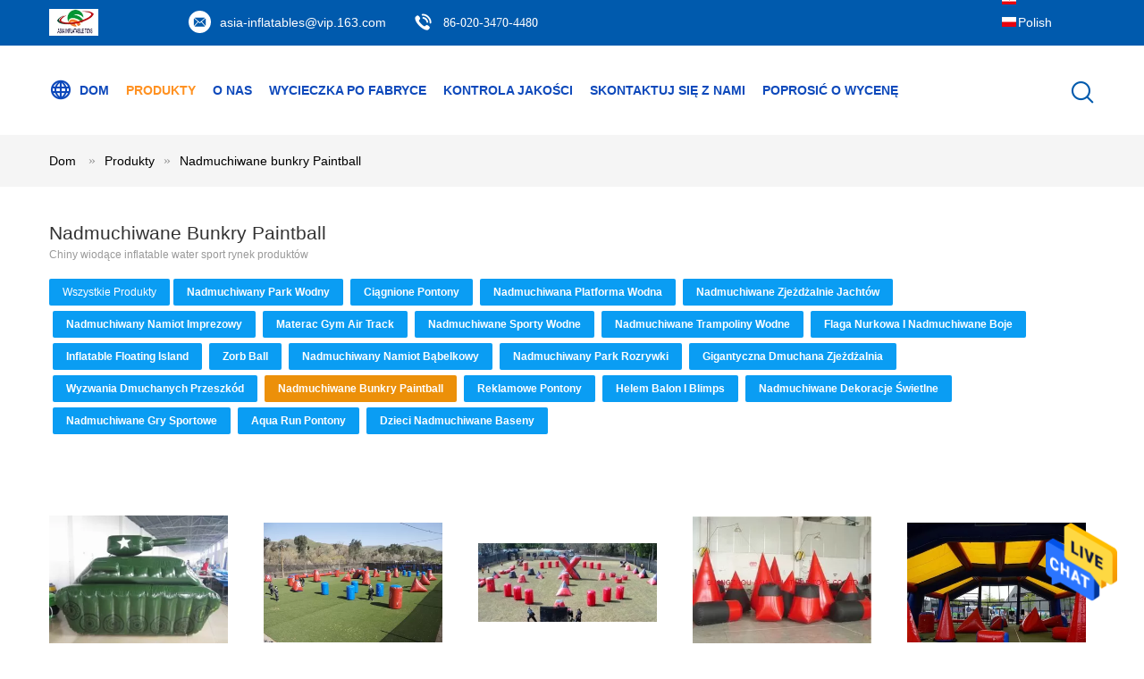

--- FILE ---
content_type: text/html
request_url: https://polish.inflatable-zorb-ball.com/supplier-12333-inflatable-paintball-bunkers
body_size: 20321
content:

<!DOCTYPE html>
<html >
<head>
	<meta charset="utf-8">
	<meta http-equiv="X-UA-Compatible" content="IE=edge">
	<meta name="viewport" content="width=device-width, initial-scale=1">
    <link rel="alternate" href="//m.polish.inflatable-zorb-ball.com/supplier-inflatable_paintball_bunkers-12333.html" media="only screen and (max-width: 640px)" />
<link hreflang="en" rel="alternate" href="https://www.inflatable-zorb-ball.com/supplier-12333-inflatable-paintball-bunkers" />
<link hreflang="fr" rel="alternate" href="https://french.inflatable-zorb-ball.com/supplier-12333-inflatable-paintball-bunkers" />
<link hreflang="de" rel="alternate" href="https://german.inflatable-zorb-ball.com/supplier-12333-inflatable-paintball-bunkers" />
<link hreflang="it" rel="alternate" href="https://italian.inflatable-zorb-ball.com/supplier-12333-inflatable-paintball-bunkers" />
<link hreflang="ru" rel="alternate" href="https://russian.inflatable-zorb-ball.com/supplier-12333-inflatable-paintball-bunkers" />
<link hreflang="es" rel="alternate" href="https://spanish.inflatable-zorb-ball.com/supplier-12333-inflatable-paintball-bunkers" />
<link hreflang="pt" rel="alternate" href="https://portuguese.inflatable-zorb-ball.com/supplier-12333-inflatable-paintball-bunkers" />
<link hreflang="nl" rel="alternate" href="https://dutch.inflatable-zorb-ball.com/supplier-12333-inflatable-paintball-bunkers" />
<link hreflang="el" rel="alternate" href="https://greek.inflatable-zorb-ball.com/supplier-12333-inflatable-paintball-bunkers" />
<link hreflang="ja" rel="alternate" href="https://japanese.inflatable-zorb-ball.com/supplier-12333-inflatable-paintball-bunkers" />
<link hreflang="ko" rel="alternate" href="https://korean.inflatable-zorb-ball.com/supplier-12333-inflatable-paintball-bunkers" />
<link hreflang="ar" rel="alternate" href="https://arabic.inflatable-zorb-ball.com/supplier-12333-inflatable-paintball-bunkers" />
<link hreflang="hi" rel="alternate" href="https://hindi.inflatable-zorb-ball.com/supplier-12333-inflatable-paintball-bunkers" />
<link hreflang="tr" rel="alternate" href="https://turkish.inflatable-zorb-ball.com/supplier-12333-inflatable-paintball-bunkers" />
<link hreflang="id" rel="alternate" href="https://indonesian.inflatable-zorb-ball.com/supplier-12333-inflatable-paintball-bunkers" />
<link hreflang="vi" rel="alternate" href="https://vietnamese.inflatable-zorb-ball.com/supplier-12333-inflatable-paintball-bunkers" />
<link hreflang="th" rel="alternate" href="https://thai.inflatable-zorb-ball.com/supplier-12333-inflatable-paintball-bunkers" />
<link hreflang="bn" rel="alternate" href="https://bengali.inflatable-zorb-ball.com/supplier-12333-inflatable-paintball-bunkers" />
<link hreflang="fa" rel="alternate" href="https://persian.inflatable-zorb-ball.com/supplier-12333-inflatable-paintball-bunkers" />
<script type="text/javascript">
/*<![CDATA[*/
var colorUrl = '';
var query_string = ["Products","Show",12333];
var customtplcolor = 99604;
/*]]>*/
</script>
<title>Nadmuchiwane bunkry Paintball Fabryka,  Nadmuchiwane bunkry Paintball produkty z Chin</title>
    <meta name="keywords" content="Chiny Nadmuchiwane bunkry Paintball, Nadmuchiwane bunkry Paintball Fabryka, kupować Nadmuchiwane bunkry Paintball, dobra jakość Nadmuchiwane bunkry Paintball" />
    <meta name="description" content="Kup tanio Nadmuchiwane bunkry Paintball od Nadmuchiwane bunkry Paintball Fabryka, Zapewniamy dobrą jakość Nadmuchiwane bunkry Paintball z Chin." />
			<link type='text/css' rel='stylesheet' href='/??/images/global.css,/photo/inflatable-zorb-ball/sitetpl/style/common.css?ver=1628143838' media='all'>
			  <script type='text/javascript' src='/js/jquery.js'></script><script type="application/ld+json">[{"@context":"https:\/\/schema.org","@type":"Organization","name":"Nadmuchiwane bunkry Paintball Fabryka,  Nadmuchiwane bunkry Paintball produkty z Chin","description":"Kup tanio Nadmuchiwane bunkry Paintball od Nadmuchiwane bunkry Paintball Fabryka, Zapewniamy dobr\u0105 jako\u015b\u0107 Nadmuchiwane bunkry Paintball z Chin.","url":"https:\/\/www.inflatable-zorb-ball.com\/supplier-12333-inflatable-paintball-bunkers","logo":"\/logo.gif","address":{"@type":"PostalAddress","addressLocality":"China","addressRegion":"CN","postalCode":"999001","streetAddress":"Strefa przemys\u0142u Huihuang, Nanpu Town, dystrykt Panyu, Guangzhou, Chiny"},"email":"asia-inflatables@vip.163.com","image":"\/photo\/cl21738110-guangzhou_asia_inflatable_firm.jpg","faxNumber":"86-020-3470-4480","telephone":"86-020-3470-4480"},{"@context":"https:\/\/schema.org","@type":"BreadcrumbList","itemListElement":[{"@type":"ListItem","position":2,"name":"Produkty","item":"https:\/\/polish.inflatable-zorb-ball.com\/products.html"},{"@type":"ListItem","position":3,"name":"Nadmuchiwane bunkry Paintball","item":"https:\/\/polish.inflatable-zorb-ball.com\/supplier-12333-inflatable-paintball-bunkers"},{"@type":"ListItem","position":1,"name":"Dom","item":"https:\/\/polish.inflatable-zorb-ball.com\/index.html"}]},{"itemListElement":[{"item":{"@context":"http:\/\/schema.org\/","@type":"Product","category":"Nadmuchiwane bunkry Paintball","name":"0.6mm \/ 0.9mm PVC Tarpaulin Fabric Inflatable Paintball Bunker","url":"\/sale-410759-0-6mm-0-9mm-pvc-tarpaulin-fabric-inflatable-paintball-bunker.html","image":["\/photo\/pl629424-0_6mm_0_9mm_pvc_tarpaulin_fabric_inflatable_paintball_bunker.jpg"],"description":"Kup tanio Nadmuchiwane bunkry Paintball od Nadmuchiwane bunkry Paintball Fabryka, Zapewniamy dobr\u0105 jako\u015b\u0107 Nadmuchiwane bunkry Paintball z Chin.","brand":{"@type":"Brand","name":"Asia inflatable- toy"},"sku":"Paint bunker-015","model":"Paint bunker-015","manufacturer":{"@type":"Organization","legalName":"Guangzhou Asia Inflatable Firm","address":{"@type":"PostalAddress","addressCountry":"China","addressLocality":"Strefa przemys\u0142u Huihuang, Nanpu Town, dystrykt Panyu, Guangzhou, Chiny"}},"review":{"@type":"Review","reviewRating":{"@type":"Rating","ratingValue":5},"author":{"@type":"Person","name":"Ms. Rose"}},"aggregateRating":{"@type":"aggregateRating","ratingValue":4.9,"reviewCount":180},"offers":[{"@type":"Offer","price":"1.00","priceCurrency":"USD","url":"\/sale-410759-0-6mm-0-9mm-pvc-tarpaulin-fabric-inflatable-paintball-bunker.html","priceValidUntil":"2024-02-23","itemCondition":"https:\/\/schema.org\/UsedCondition","availability":"https:\/\/schema.org\/InStock","offerCount":1},{"@type":"AggregateOffer","offerCount":"1","highPrice":1,"lowPrice":"0.01","priceCurrency":"USD"}]},"position":1,"@type":"ListItem"},{"item":{"@context":"http:\/\/schema.org\/","@type":"Product","category":"Nadmuchiwane bunkry Paintball","name":"Custom High - Strength PVC Tarpaulin Weave String Structure Inflatable Paint Bunker","url":"\/sale-315564-custom-high-strength-pvc-tarpaulin-weave-string-structure-inflatable-paint-bunker.html","image":["\/photo\/pl447279-custom_high_strength_pvc_tarpaulin_weave_string_structure_inflatable_paint_bunker.jpg"],"description":"Kup tanio Nadmuchiwane bunkry Paintball od Nadmuchiwane bunkry Paintball Fabryka, Zapewniamy dobr\u0105 jako\u015b\u0107 Nadmuchiwane bunkry Paintball z Chin.","brand":{"@type":"Brand","name":"Asia inflatable- toy"},"sku":"Paint bunker-0003","model":"Paint bunker-0003","manufacturer":{"@type":"Organization","legalName":"Guangzhou Asia Inflatable Firm","address":{"@type":"PostalAddress","addressCountry":"China","addressLocality":"Strefa przemys\u0142u Huihuang, Nanpu Town, dystrykt Panyu, Guangzhou, Chiny"}},"review":{"@type":"Review","reviewRating":{"@type":"Rating","ratingValue":5},"author":{"@type":"Person","name":"Ms. Rose"}},"aggregateRating":{"@type":"aggregateRating","ratingValue":4.6,"reviewCount":167},"offers":[{"@type":"Offer","price":"1.00","priceCurrency":"USD","url":"\/sale-315564-custom-high-strength-pvc-tarpaulin-weave-string-structure-inflatable-paint-bunker.html","priceValidUntil":"2024-02-23","itemCondition":"https:\/\/schema.org\/UsedCondition","availability":"https:\/\/schema.org\/InStock","offerCount":1},{"@type":"AggregateOffer","offerCount":"1","highPrice":1,"lowPrice":"0.01","priceCurrency":"USD"}]},"position":2,"@type":"ListItem"},{"item":{"@context":"http:\/\/schema.org\/","@type":"Product","category":"Nadmuchiwane bunkry Paintball","name":"High Strength High Density, PVC Tarpaulin Inflatable Paint Bunker Trampoline Combo","url":"\/sale-315565-high-strength-high-density-pvc-tarpaulin-inflatable-paint-bunker-trampoline-combo.html","image":["\/photo\/pl447281-high_strength_high_density_pvc_tarpaulin_inflatable_paint_bunker_trampoline_combo.jpg"],"description":"Kup tanio Nadmuchiwane bunkry Paintball od Nadmuchiwane bunkry Paintball Fabryka, Zapewniamy dobr\u0105 jako\u015b\u0107 Nadmuchiwane bunkry Paintball z Chin.","brand":{"@type":"Brand","name":"Asia inflatable- toy"},"sku":"Paint bunker-0004","model":"Paint bunker-0004","manufacturer":{"@type":"Organization","legalName":"Guangzhou Asia Inflatable Firm","address":{"@type":"PostalAddress","addressCountry":"China","addressLocality":"Strefa przemys\u0142u Huihuang, Nanpu Town, dystrykt Panyu, Guangzhou, Chiny"}},"review":{"@type":"Review","reviewRating":{"@type":"Rating","ratingValue":5},"author":{"@type":"Person","name":"Ms. Rose"}},"aggregateRating":{"@type":"aggregateRating","ratingValue":5,"reviewCount":119},"offers":[{"@type":"Offer","price":"1.00","priceCurrency":"USD","url":"\/sale-315565-high-strength-high-density-pvc-tarpaulin-inflatable-paint-bunker-trampoline-combo.html","priceValidUntil":"2024-02-23","itemCondition":"https:\/\/schema.org\/UsedCondition","availability":"https:\/\/schema.org\/InStock","offerCount":1},{"@type":"AggregateOffer","offerCount":"1","highPrice":1,"lowPrice":"0.01","priceCurrency":"USD"}]},"position":3,"@type":"ListItem"},{"item":{"@context":"http:\/\/schema.org\/","@type":"Product","category":"Nadmuchiwane bunkry Paintball","name":"0.9mm Inflatable Paintball Bunker Inflatable Blindage","url":"\/sale-410768-0-9mm-inflatable-paintball-bunker-inflatable-blindage.html","image":["\/photo\/pl629430-0_9mm_inflatable_paintball_bunker_inflatable_blindage.jpg"],"description":"Kup tanio Nadmuchiwane bunkry Paintball od Nadmuchiwane bunkry Paintball Fabryka, Zapewniamy dobr\u0105 jako\u015b\u0107 Nadmuchiwane bunkry Paintball z Chin.","brand":{"@type":"Brand","name":"Asia inflatable- toy"},"sku":"Paint bunker-018","model":"Paint bunker-018","manufacturer":{"@type":"Organization","legalName":"Guangzhou Asia Inflatable Firm","address":{"@type":"PostalAddress","addressCountry":"China","addressLocality":"Strefa przemys\u0142u Huihuang, Nanpu Town, dystrykt Panyu, Guangzhou, Chiny"}},"review":{"@type":"Review","reviewRating":{"@type":"Rating","ratingValue":5},"author":{"@type":"Person","name":"Ms. Rose"}},"aggregateRating":{"@type":"aggregateRating","ratingValue":4.5,"reviewCount":178},"offers":[{"@type":"Offer","price":"1.00","priceCurrency":"USD","url":"\/sale-410768-0-9mm-inflatable-paintball-bunker-inflatable-blindage.html","priceValidUntil":"2024-02-23","itemCondition":"https:\/\/schema.org\/UsedCondition","availability":"https:\/\/schema.org\/InStock","offerCount":1},{"@type":"AggregateOffer","offerCount":"1","highPrice":1,"lowPrice":"0.01","priceCurrency":"USD"}]},"position":4,"@type":"ListItem"},{"item":{"@context":"http:\/\/schema.org\/","@type":"Product","category":"Nadmuchiwane bunkry Paintball","name":"Inflatable Paintball Bunker BUN26 with Flexible and Durable Anchor Strings","url":"\/sale-410769-inflatable-paintball-bunker-bun26-with-flexible-and-durable-anchor-strings.html","image":["\/photo\/pl629431-inflatable_paintball_bunker_bun26_with_flexible_and_durable_anchor_strings.jpg"],"description":"Kup tanio Nadmuchiwane bunkry Paintball od Nadmuchiwane bunkry Paintball Fabryka, Zapewniamy dobr\u0105 jako\u015b\u0107 Nadmuchiwane bunkry Paintball z Chin.","brand":{"@type":"Brand","name":"Asia inflatable- toy"},"sku":"Paint bunker-018","model":"Paint bunker-018","manufacturer":{"@type":"Organization","legalName":"Guangzhou Asia Inflatable Firm","address":{"@type":"PostalAddress","addressCountry":"China","addressLocality":"Strefa przemys\u0142u Huihuang, Nanpu Town, dystrykt Panyu, Guangzhou, Chiny"}},"review":{"@type":"Review","reviewRating":{"@type":"Rating","ratingValue":5},"author":{"@type":"Person","name":"Ms. Rose"}},"aggregateRating":{"@type":"aggregateRating","ratingValue":4.9,"reviewCount":165},"offers":[{"@type":"Offer","price":"1.00","priceCurrency":"USD","url":"\/sale-410769-inflatable-paintball-bunker-bun26-with-flexible-and-durable-anchor-strings.html","priceValidUntil":"2024-02-23","itemCondition":"https:\/\/schema.org\/UsedCondition","availability":"https:\/\/schema.org\/InStock","offerCount":1},{"@type":"AggregateOffer","offerCount":"1","highPrice":1,"lowPrice":"0.01","priceCurrency":"USD"}]},"position":5,"@type":"ListItem"},{"item":{"@context":"http:\/\/schema.org\/","@type":"Product","category":"Nadmuchiwane bunkry Paintball","name":"Inflatable Paintball Bunker BUN31 Used on the Inflatable Bunkers","url":"\/sale-410773-inflatable-paintball-bunker-bun31-used-on-the-inflatable-bunkers.html","image":["\/photo\/pl629436-inflatable_paintball_bunker_bun31_used_on_the_inflatable_bunkers.jpg"],"description":"Kup tanio Nadmuchiwane bunkry Paintball od Nadmuchiwane bunkry Paintball Fabryka, Zapewniamy dobr\u0105 jako\u015b\u0107 Nadmuchiwane bunkry Paintball z Chin.","brand":{"@type":"Brand","name":"Asia inflatable- toy"},"sku":"Paint bunker-019","model":"Paint bunker-019","manufacturer":{"@type":"Organization","legalName":"Guangzhou Asia Inflatable Firm","address":{"@type":"PostalAddress","addressCountry":"China","addressLocality":"Strefa przemys\u0142u Huihuang, Nanpu Town, dystrykt Panyu, Guangzhou, Chiny"}},"review":{"@type":"Review","reviewRating":{"@type":"Rating","ratingValue":5},"author":{"@type":"Person","name":"Ms. Rose"}},"aggregateRating":{"@type":"aggregateRating","ratingValue":4.6,"reviewCount":191},"offers":[{"@type":"Offer","price":"1.00","priceCurrency":"USD","url":"\/sale-410773-inflatable-paintball-bunker-bun31-used-on-the-inflatable-bunkers.html","priceValidUntil":"2024-02-23","itemCondition":"https:\/\/schema.org\/UsedCondition","availability":"https:\/\/schema.org\/InStock","offerCount":1},{"@type":"AggregateOffer","offerCount":"1","highPrice":1,"lowPrice":"0.01","priceCurrency":"USD"}]},"position":6,"@type":"ListItem"},{"item":{"@context":"http:\/\/schema.org\/","@type":"Product","category":"Nadmuchiwane bunkry Paintball","name":"Soft and Safe Blindage Inflatable Paintball Bunker BUN24 for Paintball Sports","url":"\/sale-410775-soft-and-safe-blindage-inflatable-paintball-bunker-bun24-for-paintball-sports.html","image":["\/photo\/pl629437-soft_and_safe_blindage_inflatable_paintball_bunker_bun24_for_paintball_sports.jpg"],"description":"Kup tanio Nadmuchiwane bunkry Paintball od Nadmuchiwane bunkry Paintball Fabryka, Zapewniamy dobr\u0105 jako\u015b\u0107 Nadmuchiwane bunkry Paintball z Chin.","brand":{"@type":"Brand","name":"Asia inflatable- toy"},"sku":"Paint bunker-020","model":"Paint bunker-020","manufacturer":{"@type":"Organization","legalName":"Guangzhou Asia Inflatable Firm","address":{"@type":"PostalAddress","addressCountry":"China","addressLocality":"Strefa przemys\u0142u Huihuang, Nanpu Town, dystrykt Panyu, Guangzhou, Chiny"}},"review":{"@type":"Review","reviewRating":{"@type":"Rating","ratingValue":5},"author":{"@type":"Person","name":"Ms. Rose"}},"aggregateRating":{"@type":"aggregateRating","ratingValue":4.7,"reviewCount":122},"offers":[{"@type":"Offer","price":"1.00","priceCurrency":"USD","url":"\/sale-410775-soft-and-safe-blindage-inflatable-paintball-bunker-bun24-for-paintball-sports.html","priceValidUntil":"2024-02-23","itemCondition":"https:\/\/schema.org\/UsedCondition","availability":"https:\/\/schema.org\/InStock","offerCount":1},{"@type":"AggregateOffer","offerCount":"1","highPrice":1,"lowPrice":"0.01","priceCurrency":"USD"}]},"position":7,"@type":"ListItem"},{"item":{"@context":"http:\/\/schema.org\/","@type":"Product","category":"Nadmuchiwane bunkry Paintball","name":"Commercial Grade PVC Tarpaulin Inflatable Paintball Bunker","url":"\/sale-410777-commercial-grade-pvc-tarpaulin-inflatable-paintball-bunker.html","image":["\/photo\/pl629438-commercial_grade_pvc_tarpaulin_inflatable_paintball_bunker.jpg"],"description":"Kup tanio Nadmuchiwane bunkry Paintball od Nadmuchiwane bunkry Paintball Fabryka, Zapewniamy dobr\u0105 jako\u015b\u0107 Nadmuchiwane bunkry Paintball z Chin.","brand":{"@type":"Brand","name":"Asia inflatable- toy"},"sku":"Paint bunker-021","model":"Paint bunker-021","manufacturer":{"@type":"Organization","legalName":"Guangzhou Asia Inflatable Firm","address":{"@type":"PostalAddress","addressCountry":"China","addressLocality":"Strefa przemys\u0142u Huihuang, Nanpu Town, dystrykt Panyu, Guangzhou, Chiny"}},"review":{"@type":"Review","reviewRating":{"@type":"Rating","ratingValue":5},"author":{"@type":"Person","name":"Ms. Rose"}},"aggregateRating":{"@type":"aggregateRating","ratingValue":5,"reviewCount":159},"offers":[{"@type":"Offer","price":"1.00","priceCurrency":"USD","url":"\/sale-410777-commercial-grade-pvc-tarpaulin-inflatable-paintball-bunker.html","priceValidUntil":"2024-02-23","itemCondition":"https:\/\/schema.org\/UsedCondition","availability":"https:\/\/schema.org\/InStock","offerCount":1},{"@type":"AggregateOffer","offerCount":"1","highPrice":1,"lowPrice":"0.01","priceCurrency":"USD"}]},"position":8,"@type":"ListItem"},{"item":{"@context":"http:\/\/schema.org\/","@type":"Product","category":"Nadmuchiwane bunkry Paintball","name":"0.4mm PVC tarpaulin detachable Inflatable Paintball Bunker Arena","url":"\/sale-410781-0-4mm-pvc-tarpaulin-detachable-inflatable-paintball-bunker-arena.html","image":["\/photo\/pl629439-0_4mm_pvc_tarpaulin_detachable_inflatable_paintball_bunker_arena.jpg"],"description":"Kup tanio Nadmuchiwane bunkry Paintball od Nadmuchiwane bunkry Paintball Fabryka, Zapewniamy dobr\u0105 jako\u015b\u0107 Nadmuchiwane bunkry Paintball z Chin.","brand":{"@type":"Brand","name":"Asia inflatable- toy"},"sku":"Paint bunker-022","model":"Paint bunker-022","manufacturer":{"@type":"Organization","legalName":"Guangzhou Asia Inflatable Firm","address":{"@type":"PostalAddress","addressCountry":"China","addressLocality":"Strefa przemys\u0142u Huihuang, Nanpu Town, dystrykt Panyu, Guangzhou, Chiny"}},"review":{"@type":"Review","reviewRating":{"@type":"Rating","ratingValue":5},"author":{"@type":"Person","name":"Ms. Rose"}},"aggregateRating":{"@type":"aggregateRating","ratingValue":5,"reviewCount":177},"offers":[{"@type":"Offer","price":"1.00","priceCurrency":"USD","url":"\/sale-410781-0-4mm-pvc-tarpaulin-detachable-inflatable-paintball-bunker-arena.html","priceValidUntil":"2024-02-23","itemCondition":"https:\/\/schema.org\/UsedCondition","availability":"https:\/\/schema.org\/InStock","offerCount":1},{"@type":"AggregateOffer","offerCount":"1","highPrice":1,"lowPrice":"0.01","priceCurrency":"USD"}]},"position":9,"@type":"ListItem"},{"item":{"@context":"http:\/\/schema.org\/","@type":"Product","category":"Nadmuchiwane bunkry Paintball","name":"Water Proof Inflatable Paintball Arena ARENA07 with Durable Anchor Rings","url":"\/sale-410782-water-proof-inflatable-paintball-arena-arena07-with-durable-anchor-rings.html","image":["\/photo\/pl629449-water_proof_inflatable_paintball_arena_arena07_with_durable_anchor_rings.jpg"],"description":"Kup tanio Nadmuchiwane bunkry Paintball od Nadmuchiwane bunkry Paintball Fabryka, Zapewniamy dobr\u0105 jako\u015b\u0107 Nadmuchiwane bunkry Paintball z Chin.","brand":{"@type":"Brand","name":"Asia inflatable- toy"},"sku":"Paint bunker-023","model":"Paint bunker-023","manufacturer":{"@type":"Organization","legalName":"Guangzhou Asia Inflatable Firm","address":{"@type":"PostalAddress","addressCountry":"China","addressLocality":"Strefa przemys\u0142u Huihuang, Nanpu Town, dystrykt Panyu, Guangzhou, Chiny"}},"review":{"@type":"Review","reviewRating":{"@type":"Rating","ratingValue":5},"author":{"@type":"Person","name":"Ms. Rose"}},"aggregateRating":{"@type":"aggregateRating","ratingValue":5,"reviewCount":170},"offers":[{"@type":"Offer","price":"1.00","priceCurrency":"USD","url":"\/sale-410782-water-proof-inflatable-paintball-arena-arena07-with-durable-anchor-rings.html","priceValidUntil":"2024-02-23","itemCondition":"https:\/\/schema.org\/UsedCondition","availability":"https:\/\/schema.org\/InStock","offerCount":1},{"@type":"AggregateOffer","offerCount":"1","highPrice":1,"lowPrice":"0.01","priceCurrency":"USD"}]},"position":10,"@type":"ListItem"}]}]</script></head>
<body>
<img src="/logo.gif" style="display:none"/>
    <div id="floatAd" style="z-index: 110000;position:absolute;right:30px;bottom:60px;height:79px;display: block;">
                                <a href="/webim/webim_tab.html" rel="nofollow" onclick= 'setwebimCookie(0,0,0);' target="_blank">
            <img style="width: 80px;cursor: pointer;" alt='Wyślij wiadomość' src="/images/floatimage_chat.gif"/>
        </a>
                                </div>
<a style="display: none" class="float-inquiry" href="/contactnow.html" onclick='setinquiryCookie("{\"showproduct\":0,\"pid\":0,\"name\":\"\",\"source_url\":\"\",\"picurl\":\"\",\"propertyDetail\":[],\"username\":\"Ms. Rose\",\"viewTime\":\"Ostatnie logowanie : 8 godzin 04 minuty temu\",\"subject\":\"Prosz\\u0119 przes\\u0142a\\u0107 mi dobr\\u0105 cen\\u0119\",\"countrycode\":\"GB\"}");'></a>
<script>
    function getCookie(name) {
        var arr = document.cookie.match(new RegExp("(^| )" + name + "=([^;]*)(;|$)"));
        if (arr != null) {
            return unescape(arr[2]);
        }
        return null;
    }
    var is_new_mjy = '0';
    if (is_new_mjy==1 && isMobileDevice() && getCookie('webim_login_name') && getCookie('webim_buyer_id') && getCookie('webim_744_seller_id')) {
        document.getElementById("floatAd").style.display = "none";
    }
    // 检测是否是移动端访问
    function isMobileDevice() {
        return /Android|webOS|iPhone|iPad|iPod|BlackBerry|IEMobile|Opera Mini/i.test(navigator.userAgent);
    }

</script><script>
var originProductInfo = '';
var originProductInfo = {"showproduct":1,"pid":"410759","name":"0.6mm \/ 0.9mm PVC Tarpaulin Fabric Inflatable Paintball Bunker","source_url":"\/sale-410759-0-6mm-0-9mm-pvc-tarpaulin-fabric-inflatable-paintball-bunker.html","picurl":"\/photo\/pd629424-0_6mm_0_9mm_pvc_tarpaulin_fabric_inflatable_paintball_bunker.jpg","propertyDetail":[["Place of Origin","Guangzhou China"],["Nazwa handlowa","Asia inflatable- toy"],["Orzecznictwo","CE\/UL"],["Model Number","Paint bunker-015"]],"company_name":null,"picurl_c":"\/photo\/pc629424-0_6mm_0_9mm_pvc_tarpaulin_fabric_inflatable_paintball_bunker.jpg","price":"negotiation","username":"Mr zuo ","viewTime":"Ostatnie logowanie : 0 godzin 04 minuty temu","subject":"Prosz\u0119 o wi\u0119cej informacji na temat Twojego 0.6mm \/ 0.9mm PVC Tarpaulin Fabric Inflatable Paintball Bunker","countrycode":"GB"};
var save_url = "/contactsave.html";
var update_url = "/updateinquiry.html";
var productInfo = {};
var defaulProductInfo = {};
var myDate = new Date();
var curDate = myDate.getFullYear()+'-'+(parseInt(myDate.getMonth())+1)+'-'+myDate.getDate();
var message = '';
var default_pop = 1;
var leaveMessageDialog = document.getElementsByClassName('leave-message-dialog')[0]; // 获取弹层
var _$$ = function (dom) {
    return document.querySelectorAll(dom);
};
resInfo = originProductInfo;
defaulProductInfo.pid = resInfo['pid'];
defaulProductInfo.productName = resInfo['name'];
defaulProductInfo.productInfo = resInfo['propertyDetail'];
defaulProductInfo.productImg = resInfo['picurl_c'];
defaulProductInfo.subject = resInfo['subject'];
defaulProductInfo.productImgAlt = resInfo['name'];
var inquirypopup_tmp = 1;
var message = 'Drogi,'+'\r\n'+"Jestem zainteresowany"+' '+trim(resInfo['name'])+", czy możesz przesłać mi więcej szczegółów, takich jak typ, rozmiar, MOQ, materiał itp."+'\r\n'+"Dzięki!"+'\r\n'+"Czekam na Twoją odpowiedź.";
var message_1 = 'Drogi,'+'\r\n'+"Jestem zainteresowany"+' '+trim(resInfo['name'])+", czy możesz przesłać mi więcej szczegółów, takich jak typ, rozmiar, MOQ, materiał itp."+'\r\n'+"Dzięki!"+'\r\n'+"Czekam na Twoją odpowiedź.";
var message_2 = 'Cześć,'+'\r\n'+"Szukam"+' '+trim(resInfo['name'])+", proszę o przesłanie ceny, specyfikacji i zdjęcia."+'\r\n'+"Twoja szybka odpowiedź będzie bardzo mile widziana."+'\r\n'+"Zapraszam do kontaktu w celu uzyskania dalszych informacji."+'\r\n'+"Wielkie dzięki.";
var message_3 = 'Cześć,'+'\r\n'+trim(resInfo['name'])+' '+"spełnia moje oczekiwania."+'\r\n'+"Proszę podać najlepszą cenę i inne informacje o produkcie."+'\r\n'+"Zapraszam do kontaktu mailowego."+'\r\n'+"Wielkie dzięki.";

var message_4 = 'Drogi,'+'\r\n'+"Jaka jest cena FOB na Twoim"+' '+trim(resInfo['name'])+'?'+'\r\n'+"Jaka jest nazwa najbliższego portu?"+'\r\n'+"Proszę o odpowiedź jak najszybciej, byłoby lepiej, gdybyśmy udzielili dalszych informacji."+'\r\n'+"Pozdrowienia!";
var message_5 = 'Cześć,'+'\r\n'+"Jestem bardzo zainteresowany twoją"+' '+trim(resInfo['name'])+'.'+'\r\n'+"Proszę o przesłanie mi szczegółów produktu."+'\r\n'+"Czekam na Twoją szybką odpowiedź."+'\r\n'+"Zapraszam do kontaktu mailowego."+'\r\n'+"Pozdrowienia!";

var message_6 = 'Drogi,'+'\r\n'+"Podaj nam informacje o swoim"+' '+trim(resInfo['name'])+", takie jak rodzaj, rozmiar, materiał i oczywiście najlepsza cena."+'\r\n'+"Czekam na Twoją szybką odpowiedź."+'\r\n'+"Dziękuję Ci!";
var message_7 = 'Drogi,'+'\r\n'+"Czy możesz dostarczyć"+' '+trim(resInfo['name'])+" dla nas?"+'\r\n'+"Najpierw potrzebujemy cennika i niektórych szczegółów produktu."+'\r\n'+"Mam nadzieję, że otrzymam odpowiedź jak najszybciej i czekam na współpracę."+'\r\n'+"Dziękuję Ci bardzo.";
var message_8 = 'cześć,'+'\r\n'+"Szukam"+' '+trim(resInfo['name'])+", proszę o bardziej szczegółowe informacje o produkcie."+'\r\n'+"Czekam na odpowiedź."+'\r\n'+"Dziękuję Ci!";
var message_9 = 'Cześć,'+'\r\n'+"Twój"+' '+trim(resInfo['name'])+" bardzo dobrze spełnia moje wymagania."+'\r\n'+"Proszę o przesłanie ceny, specyfikacji i podobnego modelu będzie OK."+'\r\n'+"Zapraszam do rozmowy ze mną."+'\r\n'+"Dzięki!";
var message_10 = 'Drogi,'+'\r\n'+"Chcę dowiedzieć się więcej o szczegółach i wycenie"+' '+trim(resInfo['name'])+'.'+'\r\n'+"Nie wahaj się ze mną skontaktować."+'\r\n'+"Pozdrowienia!";

var r = getRandom(1,10);

defaulProductInfo.message = eval("message_"+r);

var mytAjax = {

    post: function(url, data, fn) {
        var xhr = new XMLHttpRequest();
        xhr.open("POST", url, true);
        xhr.setRequestHeader("Content-Type", "application/x-www-form-urlencoded;charset=UTF-8");
        xhr.setRequestHeader("X-Requested-With", "XMLHttpRequest");
        xhr.setRequestHeader('Content-Type','text/plain;charset=UTF-8');
        xhr.onreadystatechange = function() {
            if(xhr.readyState == 4 && (xhr.status == 200 || xhr.status == 304)) {
                fn.call(this, xhr.responseText);
            }
        };
        xhr.send(data);
    },

    postform: function(url, data, fn) {
        var xhr = new XMLHttpRequest();
        xhr.open("POST", url, true);
        xhr.setRequestHeader("X-Requested-With", "XMLHttpRequest");
        xhr.onreadystatechange = function() {
            if(xhr.readyState == 4 && (xhr.status == 200 || xhr.status == 304)) {
                fn.call(this, xhr.responseText);
            }
        };
        xhr.send(data);
    }
};
window.onload = function(){
    leaveMessageDialog = document.getElementsByClassName('leave-message-dialog')[0];
    if (window.localStorage.recordDialogStatus=='undefined' || (window.localStorage.recordDialogStatus!='undefined' && window.localStorage.recordDialogStatus != curDate)) {
        setTimeout(function(){
            if(parseInt(inquirypopup_tmp%10) == 1){
                creatDialog(defaulProductInfo, 1);
            }
        }, 6000);
    }
};
function trim(str)
{
    str = str.replace(/(^\s*)/g,"");
    return str.replace(/(\s*$)/g,"");
};
function getRandom(m,n){
    var num = Math.floor(Math.random()*(m - n) + n);
    return num;
};
function strBtn(param) {

    var starattextarea = document.getElementById("textareamessage").value.length;
    var email = document.getElementById("startEmail").value;

    var default_tip = document.querySelectorAll(".watermark_container").length;
    if (20 < starattextarea && starattextarea < 3000) {
        if(default_tip>0){
            document.getElementById("textareamessage1").parentNode.parentNode.nextElementSibling.style.display = "none";
        }else{
            document.getElementById("textareamessage1").parentNode.nextElementSibling.style.display = "none";
        }

    } else {
        if(default_tip>0){
            document.getElementById("textareamessage1").parentNode.parentNode.nextElementSibling.style.display = "block";
        }else{
            document.getElementById("textareamessage1").parentNode.nextElementSibling.style.display = "block";
        }

        return;
    }

    var re = /^([a-zA-Z0-9_-])+@([a-zA-Z0-9_-])+\.([a-zA-Z0-9_-])+/i;/*邮箱不区分大小写*/
    if (!re.test(email)) {
        document.getElementById("startEmail").nextElementSibling.style.display = "block";
        return;
    } else {
        document.getElementById("startEmail").nextElementSibling.style.display = "none";
    }

    var subject = document.getElementById("pop_subject").value;
    var pid = document.getElementById("pop_pid").value;
    var message = document.getElementById("textareamessage").value;
    var sender_email = document.getElementById("startEmail").value;
    var tel = '';
    if (document.getElementById("tel0") != undefined && document.getElementById("tel0") != '')
        tel = document.getElementById("tel0").value;
    var form_serialize = '&tel='+tel;

    form_serialize = form_serialize.replace(/\+/g, "%2B");
    mytAjax.post(save_url,"pid="+pid+"&subject="+subject+"&email="+sender_email+"&message="+(message)+form_serialize,function(res){
        var mes = JSON.parse(res);
        if(mes.status == 200){
            var iid = mes.iid;
            document.getElementById("pop_iid").value = iid;
            document.getElementById("pop_uuid").value = mes.uuid;

            if(typeof gtag_report_conversion === "function"){
                gtag_report_conversion();//执行统计js代码
            }
            if(typeof fbq === "function"){
                fbq('track','Purchase');//执行统计js代码
            }
        }
    });
    for (var index = 0; index < document.querySelectorAll(".dialog-content-pql").length; index++) {
        document.querySelectorAll(".dialog-content-pql")[index].style.display = "none";
    };
    $('#idphonepql').val(tel);
    document.getElementById("dialog-content-pql-id").style.display = "block";
    ;
};
function twoBtnOk(param) {

    var selectgender = document.getElementById("Mr").innerHTML;
    var iid = document.getElementById("pop_iid").value;
    var sendername = document.getElementById("idnamepql").value;
    var senderphone = document.getElementById("idphonepql").value;
    var sendercname = document.getElementById("idcompanypql").value;
    var uuid = document.getElementById("pop_uuid").value;
    var gender = 2;
    if(selectgender == 'Mr.') gender = 0;
    if(selectgender == 'Mrs.') gender = 1;
    var pid = document.getElementById("pop_pid").value;
    var form_serialize = '';

        form_serialize = form_serialize.replace(/\+/g, "%2B");

    mytAjax.post(update_url,"iid="+iid+"&gender="+gender+"&uuid="+uuid+"&name="+(sendername)+"&tel="+(senderphone)+"&company="+(sendercname)+form_serialize,function(res){});

    for (var index = 0; index < document.querySelectorAll(".dialog-content-pql").length; index++) {
        document.querySelectorAll(".dialog-content-pql")[index].style.display = "none";
    };
    document.getElementById("dialog-content-pql-ok").style.display = "block";

};
function toCheckMust(name) {
    $('#'+name+'error').hide();
}
function handClidk(param) {
    var starattextarea = document.getElementById("textareamessage1").value.length;
    var email = document.getElementById("startEmail1").value;
    var default_tip = document.querySelectorAll(".watermark_container").length;
    if (20 < starattextarea && starattextarea < 3000) {
        if(default_tip>0){
            document.getElementById("textareamessage1").parentNode.parentNode.nextElementSibling.style.display = "none";
        }else{
            document.getElementById("textareamessage1").parentNode.nextElementSibling.style.display = "none";
        }

    } else {
        if(default_tip>0){
            document.getElementById("textareamessage1").parentNode.parentNode.nextElementSibling.style.display = "block";
        }else{
            document.getElementById("textareamessage1").parentNode.nextElementSibling.style.display = "block";
        }

        return;
    }

    var re = /^([a-zA-Z0-9_-])+@([a-zA-Z0-9_-])+\.([a-zA-Z0-9_-])+/i;
    if (!re.test(email)) {
        document.getElementById("startEmail1").nextElementSibling.style.display = "block";
        return;
    } else {
        document.getElementById("startEmail1").nextElementSibling.style.display = "none";
    }

    var subject = document.getElementById("pop_subject").value;
    var pid = document.getElementById("pop_pid").value;
    var message = document.getElementById("textareamessage1").value;
    var sender_email = document.getElementById("startEmail1").value;
    var form_serialize = tel = '';
    if (document.getElementById("tel1") != undefined && document.getElementById("tel1") != '')
        tel = document.getElementById("tel1").value;
        mytAjax.post(save_url,"email="+sender_email+"&tel="+tel+"&pid="+pid+"&message="+message+"&subject="+subject+form_serialize,function(res){

        var mes = JSON.parse(res);
        if(mes.status == 200){
            var iid = mes.iid;
            document.getElementById("pop_iid").value = iid;
            document.getElementById("pop_uuid").value = mes.uuid;
            if(typeof gtag_report_conversion === "function"){
                gtag_report_conversion();//执行统计js代码
            }
        }

    });
    for (var index = 0; index < document.querySelectorAll(".dialog-content-pql").length; index++) {
        document.querySelectorAll(".dialog-content-pql")[index].style.display = "none";
    };
    $('#idphonepql').val(tel);
    document.getElementById("dialog-content-pql-id").style.display = "block";

};
window.addEventListener('load', function () {
    $('.checkbox-wrap label').each(function(){
        if($(this).find('input').prop('checked')){
            $(this).addClass('on')
        }else {
            $(this).removeClass('on')
        }
    })
    $(document).on('click', '.checkbox-wrap label' , function(ev){
        if (ev.target.tagName.toUpperCase() != 'INPUT') {
            $(this).toggleClass('on')
        }
    })
})
function handDialog(pdata) {
    data = JSON.parse(pdata);
    productInfo.productName = data.productName;
    productInfo.productInfo = data.productInfo;
    productInfo.productImg = data.productImg;
    productInfo.subject = data.subject;

    var message = 'Drogi,'+'\r\n'+"Jestem zainteresowany"+' '+trim(data.productName)+", czy mógłbyś przesłać mi więcej informacji, takich jak rodzaj, rozmiar, ilość, materiał itp."+'\r\n'+"Dzięki!"+'\r\n'+"Czekam na Twoją odpowiedź.";

    var message = 'Drogi,'+'\r\n'+"Jestem zainteresowany"+' '+trim(data.productName)+", czy możesz przesłać mi więcej szczegółów, takich jak typ, rozmiar, MOQ, materiał itp."+'\r\n'+"Dzięki!"+'\r\n'+"Czekam na Twoją odpowiedź.";
    var message_1 = 'Drogi,'+'\r\n'+"Jestem zainteresowany"+' '+trim(data.productName)+", czy możesz przesłać mi więcej szczegółów, takich jak typ, rozmiar, MOQ, materiał itp."+'\r\n'+"Dzięki!"+'\r\n'+"Czekam na Twoją odpowiedź.";
    var message_2 = 'Cześć,'+'\r\n'+"Szukam"+' '+trim(data.productName)+", proszę o przesłanie ceny, specyfikacji i zdjęcia."+'\r\n'+"Twoja szybka odpowiedź będzie bardzo mile widziana."+'\r\n'+"Zapraszam do kontaktu w celu uzyskania dalszych informacji."+'\r\n'+"Wielkie dzięki.";
    var message_3 = 'Cześć,'+'\r\n'+trim(data.productName)+' '+"spełnia moje oczekiwania."+'\r\n'+"Proszę podać najlepszą cenę i inne informacje o produkcie."+'\r\n'+"Zapraszam do kontaktu mailowego."+'\r\n'+"Wielkie dzięki.";

    var message_4 = 'Drogi,'+'\r\n'+"Jaka jest cena FOB na Twoim"+' '+trim(data.productName)+'?'+'\r\n'+"Jaka jest nazwa najbliższego portu?"+'\r\n'+"Proszę o odpowiedź jak najszybciej, byłoby lepiej, gdybyśmy udzielili dalszych informacji."+'\r\n'+"Pozdrowienia!";
    var message_5 = 'Cześć,'+'\r\n'+"Jestem bardzo zainteresowany twoją"+' '+trim(data.productName)+'.'+'\r\n'+"Proszę o przesłanie mi szczegółów produktu."+'\r\n'+"Czekam na Twoją szybką odpowiedź."+'\r\n'+"Zapraszam do kontaktu mailowego."+'\r\n'+"Pozdrowienia!";

    var message_6 = 'Drogi,'+'\r\n'+"Podaj nam informacje o swoim"+' '+trim(data.productName)+", takie jak rodzaj, rozmiar, materiał i oczywiście najlepsza cena."+'\r\n'+"Czekam na Twoją szybką odpowiedź."+'\r\n'+"Dziękuję Ci!";
    var message_7 = 'Drogi,'+'\r\n'+"Czy możesz dostarczyć"+' '+trim(data.productName)+" dla nas?"+'\r\n'+"Najpierw potrzebujemy cennika i niektórych szczegółów produktu."+'\r\n'+"Mam nadzieję, że otrzymam odpowiedź jak najszybciej i czekam na współpracę."+'\r\n'+"Dziękuję Ci bardzo.";
    var message_8 = 'cześć,'+'\r\n'+"Szukam"+' '+trim(data.productName)+", proszę o bardziej szczegółowe informacje o produkcie."+'\r\n'+"Czekam na odpowiedź."+'\r\n'+"Dziękuję Ci!";
    var message_9 = 'Cześć,'+'\r\n'+"Twój"+' '+trim(data.productName)+" bardzo dobrze spełnia moje wymagania."+'\r\n'+"Proszę o przesłanie ceny, specyfikacji i podobnego modelu będzie OK."+'\r\n'+"Zapraszam do rozmowy ze mną."+'\r\n'+"Dzięki!";
    var message_10 = 'Drogi,'+'\r\n'+"Chcę dowiedzieć się więcej o szczegółach i wycenie"+' '+trim(data.productName)+'.'+'\r\n'+"Nie wahaj się ze mną skontaktować."+'\r\n'+"Pozdrowienia!";

    var r = getRandom(1,10);

    productInfo.message = eval("message_"+r);
    if(parseInt(inquirypopup_tmp/10) == 1){
        productInfo.message = "";
    }
    productInfo.pid = data.pid;
    creatDialog(productInfo, 2);
};

function closepql(param) {

    leaveMessageDialog.style.display = 'none';
};

function closepql2(param) {

    for (var index = 0; index < document.querySelectorAll(".dialog-content-pql").length; index++) {
        document.querySelectorAll(".dialog-content-pql")[index].style.display = "none";
    };
    document.getElementById("dialog-content-pql-ok").style.display = "block";
};

function initProduct(productInfo,type){

    productInfo.productName = unescape(productInfo.productName);
    productInfo.message = unescape(productInfo.message);

    leaveMessageDialog = document.getElementsByClassName('leave-message-dialog')[0];
    leaveMessageDialog.style.display = "block";
    if(type == 3){
        var popinquiryemail = document.getElementById("popinquiryemail").value;
        _$$("#startEmail1")[0].value = popinquiryemail;
    }else{
        _$$("#startEmail1")[0].value = "";
    }
    _$$("#startEmail")[0].value = "";
    _$$("#idnamepql")[0].value = "";
    _$$("#idphonepql")[0].value = "";
    _$$("#idcompanypql")[0].value = "";

    _$$("#pop_pid")[0].value = productInfo.pid;
    _$$("#pop_subject")[0].value = productInfo.subject;
    
    if(parseInt(inquirypopup_tmp/10) == 1){
        productInfo.message = "";
    }

    _$$("#textareamessage1")[0].value = productInfo.message;
    _$$("#textareamessage")[0].value = productInfo.message;

    _$$("#dialog-content-pql-id .titlep")[0].innerHTML = productInfo.productName;
    _$$("#dialog-content-pql-id img")[0].setAttribute("src", productInfo.productImg);
    _$$("#dialog-content-pql-id img")[0].setAttribute("alt", productInfo.productImgAlt);

    _$$("#dialog-content-pql-id-hand img")[0].setAttribute("src", productInfo.productImg);
    _$$("#dialog-content-pql-id-hand img")[0].setAttribute("alt", productInfo.productImgAlt);
    _$$("#dialog-content-pql-id-hand .titlep")[0].innerHTML = productInfo.productName;

    if (productInfo.productInfo.length > 0) {
        var ul2, ul;
        ul = document.createElement("ul");
        for (var index = 0; index < productInfo.productInfo.length; index++) {
            var el = productInfo.productInfo[index];
            var li = document.createElement("li");
            var span1 = document.createElement("span");
            span1.innerHTML = el[0] + ":";
            var span2 = document.createElement("span");
            span2.innerHTML = el[1];
            li.appendChild(span1);
            li.appendChild(span2);
            ul.appendChild(li);

        }
        ul2 = ul.cloneNode(true);
        if (type === 1) {
            _$$("#dialog-content-pql-id .left")[0].replaceChild(ul, _$$("#dialog-content-pql-id .left ul")[0]);
        } else {
            _$$("#dialog-content-pql-id-hand .left")[0].replaceChild(ul2, _$$("#dialog-content-pql-id-hand .left ul")[0]);
            _$$("#dialog-content-pql-id .left")[0].replaceChild(ul, _$$("#dialog-content-pql-id .left ul")[0]);
        }
    };
    for (var index = 0; index < _$$("#dialog-content-pql-id .right ul li").length; index++) {
        _$$("#dialog-content-pql-id .right ul li")[index].addEventListener("click", function (params) {
            _$$("#dialog-content-pql-id .right #Mr")[0].innerHTML = this.innerHTML
        }, false)

    };

};
function closeInquiryCreateDialog() {
    document.getElementById("xuanpan_dialog_box_pql").style.display = "none";
};
function showInquiryCreateDialog() {
    document.getElementById("xuanpan_dialog_box_pql").style.display = "block";
};
function submitPopInquiry(){
    var message = document.getElementById("inquiry_message").value;
    var email = document.getElementById("inquiry_email").value;
    var subject = defaulProductInfo.subject;
    var pid = defaulProductInfo.pid;
    if (email === undefined) {
        showInquiryCreateDialog();
        document.getElementById("inquiry_email").style.border = "1px solid red";
        return false;
    };
    if (message === undefined) {
        showInquiryCreateDialog();
        document.getElementById("inquiry_message").style.border = "1px solid red";
        return false;
    };
    if (email.search(/^\w+((-\w+)|(\.\w+))*\@[A-Za-z0-9]+((\.|-)[A-Za-z0-9]+)*\.[A-Za-z0-9]+$/) == -1) {
        document.getElementById("inquiry_email").style.border= "1px solid red";
        showInquiryCreateDialog();
        return false;
    } else {
        document.getElementById("inquiry_email").style.border= "";
    };
    if (message.length < 20 || message.length >3000) {
        showInquiryCreateDialog();
        document.getElementById("inquiry_message").style.border = "1px solid red";
        return false;
    } else {
        document.getElementById("inquiry_message").style.border = "";
    };
    var tel = '';
    if (document.getElementById("tel") != undefined && document.getElementById("tel") != '')
        tel = document.getElementById("tel").value;

    mytAjax.post(save_url,"pid="+pid+"&subject="+subject+"&email="+email+"&message="+(message)+'&tel='+tel,function(res){
        var mes = JSON.parse(res);
        if(mes.status == 200){
            var iid = mes.iid;
            document.getElementById("pop_iid").value = iid;
            document.getElementById("pop_uuid").value = mes.uuid;

        }
    });
    initProduct(defaulProductInfo);
    for (var index = 0; index < document.querySelectorAll(".dialog-content-pql").length; index++) {
        document.querySelectorAll(".dialog-content-pql")[index].style.display = "none";
    };
    $('#idphonepql').val(tel);
    document.getElementById("dialog-content-pql-id").style.display = "block";

};

//带附件上传
function submitPopInquiryfile(email_id,message_id,check_sort,name_id,phone_id,company_id,attachments){

    if(typeof(check_sort) == 'undefined'){
        check_sort = 0;
    }
    var message = document.getElementById(message_id).value;
    var email = document.getElementById(email_id).value;
    var attachments = document.getElementById(attachments).value;
    if(typeof(name_id) !== 'undefined' && name_id != ""){
        var name  = document.getElementById(name_id).value;
    }
    if(typeof(phone_id) !== 'undefined' && phone_id != ""){
        var phone = document.getElementById(phone_id).value;
    }
    if(typeof(company_id) !== 'undefined' && company_id != ""){
        var company = document.getElementById(company_id).value;
    }
    var subject = defaulProductInfo.subject;
    var pid = defaulProductInfo.pid;

    if(check_sort == 0){
        if (email === undefined) {
            showInquiryCreateDialog();
            document.getElementById(email_id).style.border = "1px solid red";
            return false;
        };
        if (message === undefined) {
            showInquiryCreateDialog();
            document.getElementById(message_id).style.border = "1px solid red";
            return false;
        };

        if (email.search(/^\w+((-\w+)|(\.\w+))*\@[A-Za-z0-9]+((\.|-)[A-Za-z0-9]+)*\.[A-Za-z0-9]+$/) == -1) {
            document.getElementById(email_id).style.border= "1px solid red";
            showInquiryCreateDialog();
            return false;
        } else {
            document.getElementById(email_id).style.border= "";
        };
        if (message.length < 20 || message.length >3000) {
            showInquiryCreateDialog();
            document.getElementById(message_id).style.border = "1px solid red";
            return false;
        } else {
            document.getElementById(message_id).style.border = "";
        };
    }else{

        if (message === undefined) {
            showInquiryCreateDialog();
            document.getElementById(message_id).style.border = "1px solid red";
            return false;
        };

        if (email === undefined) {
            showInquiryCreateDialog();
            document.getElementById(email_id).style.border = "1px solid red";
            return false;
        };

        if (message.length < 20 || message.length >3000) {
            showInquiryCreateDialog();
            document.getElementById(message_id).style.border = "1px solid red";
            return false;
        } else {
            document.getElementById(message_id).style.border = "";
        };

        if (email.search(/^\w+((-\w+)|(\.\w+))*\@[A-Za-z0-9]+((\.|-)[A-Za-z0-9]+)*\.[A-Za-z0-9]+$/) == -1) {
            document.getElementById(email_id).style.border= "1px solid red";
            showInquiryCreateDialog();
            return false;
        } else {
            document.getElementById(email_id).style.border= "";
        };

    };

    mytAjax.post(save_url,"pid="+pid+"&subject="+subject+"&email="+email+"&message="+message+"&company="+company+"&attachments="+attachments,function(res){
        var mes = JSON.parse(res);
        if(mes.status == 200){
            var iid = mes.iid;
            document.getElementById("pop_iid").value = iid;
            document.getElementById("pop_uuid").value = mes.uuid;

            if(typeof gtag_report_conversion === "function"){
                gtag_report_conversion();//执行统计js代码
            }
            if(typeof fbq === "function"){
                fbq('track','Purchase');//执行统计js代码
            }
        }
    });
    initProduct(defaulProductInfo);

    if(name !== undefined && name != ""){
        _$$("#idnamepql")[0].value = name;
    }

    if(phone !== undefined && phone != ""){
        _$$("#idphonepql")[0].value = phone;
    }

    if(company !== undefined && company != ""){
        _$$("#idcompanypql")[0].value = company;
    }

    for (var index = 0; index < document.querySelectorAll(".dialog-content-pql").length; index++) {
        document.querySelectorAll(".dialog-content-pql")[index].style.display = "none";
    };
    document.getElementById("dialog-content-pql-id").style.display = "block";

};
function submitPopInquiryByParam(email_id,message_id,check_sort,name_id,phone_id,company_id){

    if(typeof(check_sort) == 'undefined'){
        check_sort = 0;
    }

    var senderphone = '';
    var message = document.getElementById(message_id).value;
    var email = document.getElementById(email_id).value;
    if(typeof(name_id) !== 'undefined' && name_id != ""){
        var name  = document.getElementById(name_id).value;
    }
    if(typeof(phone_id) !== 'undefined' && phone_id != ""){
        var phone = document.getElementById(phone_id).value;
        senderphone = phone;
    }
    if(typeof(company_id) !== 'undefined' && company_id != ""){
        var company = document.getElementById(company_id).value;
    }
    var subject = defaulProductInfo.subject;
    var pid = defaulProductInfo.pid;

    if(check_sort == 0){
        if (email === undefined) {
            showInquiryCreateDialog();
            document.getElementById(email_id).style.border = "1px solid red";
            return false;
        };
        if (message === undefined) {
            showInquiryCreateDialog();
            document.getElementById(message_id).style.border = "1px solid red";
            return false;
        };

        if (email.search(/^\w+((-\w+)|(\.\w+))*\@[A-Za-z0-9]+((\.|-)[A-Za-z0-9]+)*\.[A-Za-z0-9]+$/) == -1) {
            document.getElementById(email_id).style.border= "1px solid red";
            showInquiryCreateDialog();
            return false;
        } else {
            document.getElementById(email_id).style.border= "";
        };
        if (message.length < 20 || message.length >3000) {
            showInquiryCreateDialog();
            document.getElementById(message_id).style.border = "1px solid red";
            return false;
        } else {
            document.getElementById(message_id).style.border = "";
        };
    }else{

        if (message === undefined) {
            showInquiryCreateDialog();
            document.getElementById(message_id).style.border = "1px solid red";
            return false;
        };

        if (email === undefined) {
            showInquiryCreateDialog();
            document.getElementById(email_id).style.border = "1px solid red";
            return false;
        };

        if (message.length < 20 || message.length >3000) {
            showInquiryCreateDialog();
            document.getElementById(message_id).style.border = "1px solid red";
            return false;
        } else {
            document.getElementById(message_id).style.border = "";
        };

        if (email.search(/^\w+((-\w+)|(\.\w+))*\@[A-Za-z0-9]+((\.|-)[A-Za-z0-9]+)*\.[A-Za-z0-9]+$/) == -1) {
            document.getElementById(email_id).style.border= "1px solid red";
            showInquiryCreateDialog();
            return false;
        } else {
            document.getElementById(email_id).style.border= "";
        };

    };

    var productsku = "";
    if($("#product_sku").length > 0){
        productsku = $("#product_sku").html();
    }

    mytAjax.post(save_url,"tel="+senderphone+"&pid="+pid+"&subject="+subject+"&email="+email+"&message="+message+"&messagesku="+encodeURI(productsku),function(res){
        var mes = JSON.parse(res);
        if(mes.status == 200){
            var iid = mes.iid;
            document.getElementById("pop_iid").value = iid;
            document.getElementById("pop_uuid").value = mes.uuid;

            if(typeof gtag_report_conversion === "function"){
                gtag_report_conversion();//执行统计js代码
            }
            if(typeof fbq === "function"){
                fbq('track','Purchase');//执行统计js代码
            }
        }
    });
    initProduct(defaulProductInfo);

    if(name !== undefined && name != ""){
        _$$("#idnamepql")[0].value = name;
    }

    if(phone !== undefined && phone != ""){
        _$$("#idphonepql")[0].value = phone;
    }

    if(company !== undefined && company != ""){
        _$$("#idcompanypql")[0].value = company;
    }

    for (var index = 0; index < document.querySelectorAll(".dialog-content-pql").length; index++) {
        document.querySelectorAll(".dialog-content-pql")[index].style.display = "none";

    };
    document.getElementById("dialog-content-pql-id").style.display = "block";

};
function creatDialog(productInfo, type) {

    if(type == 1){
        if(default_pop != 1){
            return false;
        }
        window.localStorage.recordDialogStatus = curDate;
    }else{
        default_pop = 0;
    }
    initProduct(productInfo, type);
    if (type === 1) {
        // 自动弹出
        for (var index = 0; index < document.querySelectorAll(".dialog-content-pql").length; index++) {

            document.querySelectorAll(".dialog-content-pql")[index].style.display = "none";
        };
        document.getElementById("dialog-content-pql").style.display = "block";
    } else {
        // 手动弹出
        for (var index = 0; index < document.querySelectorAll(".dialog-content-pql").length; index++) {
            document.querySelectorAll(".dialog-content-pql")[index].style.display = "none";
        };
        document.getElementById("dialog-content-pql-id-hand").style.display = "block";
    }
}

//带邮箱信息打开询盘框 emailtype=1表示带入邮箱
function openDialog(emailtype){
    var type = 2;//不带入邮箱，手动弹出
    if(emailtype == 1){
        var popinquiryemail = document.getElementById("popinquiryemail").value;
        var re = /^([a-zA-Z0-9_-])+@([a-zA-Z0-9_-])+\.([a-zA-Z0-9_-])+/i;
        if (!re.test(popinquiryemail)) {
            //前端提示样式;
            showInquiryCreateDialog();
            document.getElementById("popinquiryemail").style.border = "1px solid red";
            return false;
        } else {
            //前端提示样式;
        }
        var type = 3;
    }
    creatDialog(defaulProductInfo,type);
}

//上传附件
function inquiryUploadFile(){
    var fileObj = document.querySelector("#fileId").files[0];
    //构建表单数据
    var formData = new FormData();
    var filesize = fileObj.size;
    if(filesize > 10485760 || filesize == 0) {
        document.getElementById("filetips").style.display = "block";
        return false;
    }else {
        document.getElementById("filetips").style.display = "none";
    }
    formData.append('popinquiryfile', fileObj);
    document.getElementById("quotefileform").reset();
    var save_url = "/inquiryuploadfile.html";
    mytAjax.postform(save_url,formData,function(res){
        var mes = JSON.parse(res);
        if(mes.status == 200){
            document.getElementById("uploader-file-info").innerHTML = document.getElementById("uploader-file-info").innerHTML + "<span class=op>"+mes.attfile.name+"<a class=delatt id=att"+mes.attfile.id+" onclick=delatt("+mes.attfile.id+");>Delete</a></span>";
            var nowattachs = document.getElementById("attachments").value;
            if( nowattachs !== ""){
                var attachs = JSON.parse(nowattachs);
                attachs[mes.attfile.id] = mes.attfile;
            }else{
                var attachs = {};
                attachs[mes.attfile.id] = mes.attfile;
            }
            document.getElementById("attachments").value = JSON.stringify(attachs);
        }
    });
}
//附件删除
function delatt(attid)
{
    var nowattachs = document.getElementById("attachments").value;
    if( nowattachs !== ""){
        var attachs = JSON.parse(nowattachs);
        if(attachs[attid] == ""){
            return false;
        }
        var formData = new FormData();
        var delfile = attachs[attid]['filename'];
        var save_url = "/inquirydelfile.html";
        if(delfile != "") {
            formData.append('delfile', delfile);
            mytAjax.postform(save_url, formData, function (res) {
                if(res !== "") {
                    var mes = JSON.parse(res);
                    if (mes.status == 200) {
                        delete attachs[attid];
                        document.getElementById("attachments").value = JSON.stringify(attachs);
                        var s = document.getElementById("att"+attid);
                        s.parentNode.remove();
                    }
                }
            });
        }
    }else{
        return false;
    }
}

</script>
<div class="leave-message-dialog" style="display: none">
<style>
    .leave-message-dialog .close:before, .leave-message-dialog .close:after{
        content:initial;
    }
</style>
<div class="dialog-content-pql" id="dialog-content-pql" style="display: none">
    <span class="close" onclick="closepql()"><img src="/images/close.png"></span>
    <div class="title">
        <p class="firstp-pql">Zostaw wiadomość</p>
        <p class="lastp-pql">Oddzwonimy wkrótce!</p>
    </div>
    <div class="form">
        <div class="textarea">
            <textarea style='font-family: robot;'  name="" id="textareamessage" cols="30" rows="10" style="margin-bottom:14px;width:100%"
                placeholder="Proszę wprowadzić dane zapytania."></textarea>
        </div>
        <p class="error-pql"> <span class="icon-pql"><img src="/images/error.png" alt="Guangzhou Asia Inflatable Firm"></span> Twoja wiadomość musi mieć od 20 do 3000 znaków!</p>
        <input id="startEmail" type="text" placeholder="Wprowadź swój email" onkeydown="if(event.keyCode === 13){ strBtn();}">
        <p class="error-pql"><span class="icon-pql"><img src="/images/error.png" alt="Guangzhou Asia Inflatable Firm"></span> Proszę sprawdzić email! </p>
                <div class="operations">
            <div class='btn' id="submitStart" type="submit" onclick="strBtn()">Zatwierdź</div>
        </div>
            </div>
</div>
<div class="dialog-content-pql dialog-content-pql-id" id="dialog-content-pql-id" style="display:none">
        <span class="close" onclick="closepql2()"><svg t="1648434466530" class="icon" viewBox="0 0 1024 1024" version="1.1" xmlns="http://www.w3.org/2000/svg" p-id="2198" width="16" height="16"><path d="M576 512l277.333333 277.333333-64 64-277.333333-277.333333L234.666667 853.333333 170.666667 789.333333l277.333333-277.333333L170.666667 234.666667 234.666667 170.666667l277.333333 277.333333L789.333333 170.666667 853.333333 234.666667 576 512z" fill="#444444" p-id="2199"></path></svg></span>
    <div class="left">
        <div class="img"><img></div>
        <p class="titlep"></p>
        <ul> </ul>
    </div>
    <div class="right">
                <p class="title">Więcej informacji ułatwia lepszą komunikację.</p>
                <div style="position: relative;">
            <div class="mr"> <span id="Mr">Pan.</span>
                <ul>
                    <li>Pan.</li>
                    <li>Pani.</li>
                </ul>
            </div>
            <input style="text-indent: 80px;" type="text" id="idnamepql" placeholder="Wpisz swoje imię">
        </div>
        <input type="text"  id="idphonepql"  placeholder="Numer telefonu">
        <input type="text" id="idcompanypql"  placeholder="firma" onkeydown="if(event.keyCode === 13){ twoBtnOk();}">
                <div class="btn form_new" id="twoBtnOk" onclick="twoBtnOk()">dobrze</div>
    </div>
</div>

<div class="dialog-content-pql dialog-content-pql-ok" id="dialog-content-pql-ok" style="display:none">
        <span class="close" onclick="closepql()"><svg t="1648434466530" class="icon" viewBox="0 0 1024 1024" version="1.1" xmlns="http://www.w3.org/2000/svg" p-id="2198" width="16" height="16"><path d="M576 512l277.333333 277.333333-64 64-277.333333-277.333333L234.666667 853.333333 170.666667 789.333333l277.333333-277.333333L170.666667 234.666667 234.666667 170.666667l277.333333 277.333333L789.333333 170.666667 853.333333 234.666667 576 512z" fill="#444444" p-id="2199"></path></svg></span>
    <div class="duihaook"></div>
        <p class="title">Przesłano pomyślnie!</p>
        <p class="p1" style="text-align: center; font-size: 18px; margin-top: 14px;">Oddzwonimy wkrótce!</p>
    <div class="btn" onclick="closepql()" id="endOk" style="margin: 0 auto;margin-top: 50px;">dobrze</div>
</div>
<div class="dialog-content-pql dialog-content-pql-id dialog-content-pql-id-hand" id="dialog-content-pql-id-hand"
    style="display:none">
     <input type="hidden" name="pop_pid" id="pop_pid" value="0">
     <input type="hidden" name="pop_subject" id="pop_subject" value="">
     <input type="hidden" name="pop_iid" id="pop_iid" value="0">
     <input type="hidden" name="pop_uuid" id="pop_uuid" value="0">
        <span class="close" onclick="closepql()"><svg t="1648434466530" class="icon" viewBox="0 0 1024 1024" version="1.1" xmlns="http://www.w3.org/2000/svg" p-id="2198" width="16" height="16"><path d="M576 512l277.333333 277.333333-64 64-277.333333-277.333333L234.666667 853.333333 170.666667 789.333333l277.333333-277.333333L170.666667 234.666667 234.666667 170.666667l277.333333 277.333333L789.333333 170.666667 853.333333 234.666667 576 512z" fill="#444444" p-id="2199"></path></svg></span>
    <div class="left">
        <div class="img"><img></div>
        <p class="titlep"></p>
        <ul> </ul>
    </div>
    <div class="right" style="float:right">
                <div class="title">
            <p class="firstp-pql">Zostaw wiadomość</p>
            <p class="lastp-pql">Oddzwonimy wkrótce!</p>
        </div>
                <div class="form">
            <div class="textarea">
                <textarea style='font-family: robot;' name="message" id="textareamessage1" cols="30" rows="10"
                    placeholder="Proszę wprowadzić dane zapytania."></textarea>
            </div>
            <p class="error-pql"> <span class="icon-pql"><img src="/images/error.png" alt="Guangzhou Asia Inflatable Firm"></span> Twoja wiadomość musi mieć od 20 do 3000 znaków!</p>
            <input id="startEmail1" name="email" data-type="1" type="text" placeholder="Wprowadź swój email" onkeydown="if(event.keyCode === 13){ handClidk();}">
            <p class="error-pql"><span class="icon-pql"><img src="/images/error.png" alt="Guangzhou Asia Inflatable Firm"></span> Proszę sprawdzić email!</p>
                            <input style="display:none" id="tel1" name="tel" type="text" oninput="value=value.replace(/[^0-9_+-]/g,'');" placeholder="Numer telefonu">
                        <div class="operations">
                <div class='btn' id="submitStart1" type="submit" onclick="handClidk()">Zatwierdź</div>
            </div>
        </div>
    </div>
</div>
</div>
<div id="xuanpan_dialog_box_pql" class="xuanpan_dialog_box_pql"
    style="display:none;background:rgba(0,0,0,.6);width:100%;height:100%;position: fixed;top:0;left:0;z-index: 999999;">
    <div class="box_pql"
      style="width:526px;height:206px;background:rgba(255,255,255,1);opacity:1;border-radius:4px;position: absolute;left: 50%;top: 50%;transform: translate(-50%,-50%);">
      <div onclick="closeInquiryCreateDialog()" class="close close_create_dialog"
        style="cursor: pointer;height:42px;width:40px;float:right;padding-top: 16px;"><span
          style="display: inline-block;width: 25px;height: 2px;background: rgb(114, 114, 114);transform: rotate(45deg); "><span
            style="display: block;width: 25px;height: 2px;background: rgb(114, 114, 114);transform: rotate(-90deg); "></span></span>
      </div>
      <div
        style="height: 72px; overflow: hidden; text-overflow: ellipsis; display:-webkit-box;-ebkit-line-clamp: 3;-ebkit-box-orient: vertical; margin-top: 58px; padding: 0 84px; font-size: 18px; color: rgba(51, 51, 51, 1); text-align: center; ">
        Zostaw swój prawidłowy adres e-mail i szczegółowe wymagania.</div>
      <div onclick="closeInquiryCreateDialog()" class="close_create_dialog"
        style="width: 139px; height: 36px; background: rgba(253, 119, 34, 1); border-radius: 4px; margin: 16px auto; color: rgba(255, 255, 255, 1); font-size: 18px; line-height: 36px; text-align: center;">
        dobrze</div>
    </div>
</div><!--<a style="display: none" title='' href="/webim/webim_tab.html" class="footer_webim_a" rel="nofollow" onclick= 'setwebimCookie(,,);' target="_blank">
    <div class="footer_webim" style="display:none">
        <div class="chat-button-content">
            <i class="chat-button"></i>
        </div>
    </div>
</a>-->

<div class="three_global_header_101">
	<!--logo栏-->
	<div class="topbar">
		<div class="th-container">
			<div class="logo">
                <a title="Chiny Nadmuchiwany park wodny producent" href="//polish.inflatable-zorb-ball.com"><img onerror="$(this).parent().hide();" src="/logo.gif" alt="Chiny Nadmuchiwany park wodny producent" /></a>			</div>
            				<span><i class="fa iconfont icon-svg36"></i><a title="" href="mailto:asia-inflatables@vip.163.com">asia-inflatables@vip.163.com</a>
				</span>
                        				<span>
					<i class="iconfont icon-dianhua"></i><em style="font-family: Lato;">86-020-3470-4480</em>
				</span>
            			<!--语言切换-->
			<div class="select_language_wrap" id="selectlang">
                				<a id="tranimg" href="javascript:;" class="ope polish">Polish					<span class="w_arrow"></span>
				</a>
				<dl class="select_language">
                    
						<dt class="english">
                            <a title="Chiny dobra jakość Nadmuchiwany park wodny  on obroty" href="https://www.inflatable-zorb-ball.com/supplier-12333-inflatable-paintball-bunkers">English</a></dt>
                    
						<dt class="french">
                            <a title="Chiny dobra jakość Nadmuchiwany park wodny  on obroty" href="https://french.inflatable-zorb-ball.com/supplier-12333-inflatable-paintball-bunkers">French</a></dt>
                    
						<dt class="german">
                            <a title="Chiny dobra jakość Nadmuchiwany park wodny  on obroty" href="https://german.inflatable-zorb-ball.com/supplier-12333-inflatable-paintball-bunkers">German</a></dt>
                    
						<dt class="italian">
                            <a title="Chiny dobra jakość Nadmuchiwany park wodny  on obroty" href="https://italian.inflatable-zorb-ball.com/supplier-12333-inflatable-paintball-bunkers">Italian</a></dt>
                    
						<dt class="russian">
                            <a title="Chiny dobra jakość Nadmuchiwany park wodny  on obroty" href="https://russian.inflatable-zorb-ball.com/supplier-12333-inflatable-paintball-bunkers">Russian</a></dt>
                    
						<dt class="spanish">
                            <a title="Chiny dobra jakość Nadmuchiwany park wodny  on obroty" href="https://spanish.inflatable-zorb-ball.com/supplier-12333-inflatable-paintball-bunkers">Spanish</a></dt>
                    
						<dt class="portuguese">
                            <a title="Chiny dobra jakość Nadmuchiwany park wodny  on obroty" href="https://portuguese.inflatable-zorb-ball.com/supplier-12333-inflatable-paintball-bunkers">Portuguese</a></dt>
                    
						<dt class="dutch">
                            <a title="Chiny dobra jakość Nadmuchiwany park wodny  on obroty" href="https://dutch.inflatable-zorb-ball.com/supplier-12333-inflatable-paintball-bunkers">Dutch</a></dt>
                    
						<dt class="greek">
                            <a title="Chiny dobra jakość Nadmuchiwany park wodny  on obroty" href="https://greek.inflatable-zorb-ball.com/supplier-12333-inflatable-paintball-bunkers">Greek</a></dt>
                    
						<dt class="japanese">
                            <a title="Chiny dobra jakość Nadmuchiwany park wodny  on obroty" href="https://japanese.inflatable-zorb-ball.com/supplier-12333-inflatable-paintball-bunkers">Japanese</a></dt>
                    
						<dt class="korean">
                            <a title="Chiny dobra jakość Nadmuchiwany park wodny  on obroty" href="https://korean.inflatable-zorb-ball.com/supplier-12333-inflatable-paintball-bunkers">Korean</a></dt>
                    
						<dt class="arabic">
                            <a title="Chiny dobra jakość Nadmuchiwany park wodny  on obroty" href="https://arabic.inflatable-zorb-ball.com/supplier-12333-inflatable-paintball-bunkers">Arabic</a></dt>
                    
						<dt class="hindi">
                            <a title="Chiny dobra jakość Nadmuchiwany park wodny  on obroty" href="https://hindi.inflatable-zorb-ball.com/supplier-12333-inflatable-paintball-bunkers">Hindi</a></dt>
                    
						<dt class="turkish">
                            <a title="Chiny dobra jakość Nadmuchiwany park wodny  on obroty" href="https://turkish.inflatable-zorb-ball.com/supplier-12333-inflatable-paintball-bunkers">Turkish</a></dt>
                    
						<dt class="indonesian">
                            <a title="Chiny dobra jakość Nadmuchiwany park wodny  on obroty" href="https://indonesian.inflatable-zorb-ball.com/supplier-12333-inflatable-paintball-bunkers">Indonesian</a></dt>
                    
						<dt class="vietnamese">
                            <a title="Chiny dobra jakość Nadmuchiwany park wodny  on obroty" href="https://vietnamese.inflatable-zorb-ball.com/supplier-12333-inflatable-paintball-bunkers">Vietnamese</a></dt>
                    
						<dt class="thai">
                            <a title="Chiny dobra jakość Nadmuchiwany park wodny  on obroty" href="https://thai.inflatable-zorb-ball.com/supplier-12333-inflatable-paintball-bunkers">Thai</a></dt>
                    
						<dt class="bengali">
                            <a title="Chiny dobra jakość Nadmuchiwany park wodny  on obroty" href="https://bengali.inflatable-zorb-ball.com/supplier-12333-inflatable-paintball-bunkers">Bengali</a></dt>
                    
						<dt class="persian">
                            <a title="Chiny dobra jakość Nadmuchiwany park wodny  on obroty" href="https://persian.inflatable-zorb-ball.com/supplier-12333-inflatable-paintball-bunkers">Persian</a></dt>
                    
						<dt class="polish">
                            <a title="Chiny dobra jakość Nadmuchiwany park wodny  on obroty" href="https://polish.inflatable-zorb-ball.com/supplier-12333-inflatable-paintball-bunkers">Polish</a></dt>
                    				</dl>
			</div>
			<!--语言切换-->
			<div class="menu">
                                                                			</div>

		</div>
	</div>
	<!--logo栏-->
	<div class="header">
		<div class="th-container pore">
			<div class="menu">
                					<div class="ms1 zz">
                        <a target="_self" class="" title="Guangzhou Asia Inflatable Firm" href="/"><i class="iconfont icon-quanqiu"></i>Dom</a>                        					</div>
                					<div class="ms1 zz">
                        <a target="_self" class="on" title="Guangzhou Asia Inflatable Firm" href="/products.html">Produkty</a>                        							<div class="sub-menu">
                                                                    <a class="p-s-menu" title="Guangzhou Asia Inflatable Firm" href="/supplier-12321-inflatable-water-park">Nadmuchiwany park wodny</a>                                                                    <a class="p-s-menu" title="Guangzhou Asia Inflatable Firm" href="/supplier-12326-towable-inflatables">Ciągnione pontony</a>                                                                    <a class="p-s-menu" title="Guangzhou Asia Inflatable Firm" href="/supplier-12320-inflatable-water-platform">Nadmuchiwana platforma wodna</a>                                                                    <a class="p-s-menu" title="Guangzhou Asia Inflatable Firm" href="/supplier-16692-inflatable-yacht-slides">Nadmuchiwane zjeżdżalnie jachtów</a>                                                                    <a class="p-s-menu" title="Guangzhou Asia Inflatable Firm" href="/supplier-12329-inflatable-event-tent">Nadmuchiwany namiot imprezowy</a>                                                                    <a class="p-s-menu" title="Guangzhou Asia Inflatable Firm" href="/supplier-12332-gym-air-track-mattress">Materac Gym Air Track</a>                                                                    <a class="p-s-menu" title="Guangzhou Asia Inflatable Firm" href="/supplier-12322-inflatable-water-sports">Nadmuchiwane sporty wodne</a>                                                                    <a class="p-s-menu" title="Guangzhou Asia Inflatable Firm" href="/supplier-123898-inflatable-water-trampolines">Nadmuchiwane trampoliny wodne</a>                                                                    <a class="p-s-menu" title="Guangzhou Asia Inflatable Firm" href="/supplier-123901-dive-flag-inflatable-buoys">Flaga nurkowa i nadmuchiwane boje</a>                                                                    <a class="p-s-menu" title="Guangzhou Asia Inflatable Firm" href="/supplier-123899-inflatable-floating-island">Inflatable Floating Island</a>                                                                    <a class="p-s-menu" title="Guangzhou Asia Inflatable Firm" href="/supplier-12318-zorb-ball">Zorb Ball</a>                                                                    <a class="p-s-menu" title="Guangzhou Asia Inflatable Firm" href="/supplier-12335-inflatable-bubble-tent">Nadmuchiwany namiot bąbelkowy</a>                                                                    <a class="p-s-menu" title="Guangzhou Asia Inflatable Firm" href="/supplier-35358-inflatable-theme-park">Nadmuchiwany park rozrywki</a>                                                                    <a class="p-s-menu" title="Guangzhou Asia Inflatable Firm" href="/supplier-12328-giant-inflatable-slide">Gigantyczna dmuchana zjeżdżalnia</a>                                                                    <a class="p-s-menu" title="Guangzhou Asia Inflatable Firm" href="/supplier-12324-inflatable-obstacle-challenges">Wyzwania dmuchanych przeszkód</a>                                                                    <a class="p-s-menu" title="Guangzhou Asia Inflatable Firm" href="/supplier-12333-inflatable-paintball-bunkers">Nadmuchiwane bunkry Paintball</a>                                                                    <a class="p-s-menu" title="Guangzhou Asia Inflatable Firm" href="/supplier-12334-advertising-inflatables">Reklamowe pontony</a>                                                                    <a class="p-s-menu" title="Guangzhou Asia Inflatable Firm" href="/supplier-21777-helium-balloon-and-blimps">Helem Balon I Blimps</a>                                                                    <a class="p-s-menu" title="Guangzhou Asia Inflatable Firm" href="/supplier-27675-inflatable-lighting-decorations">Nadmuchiwane dekoracje świetlne</a>                                                                    <a class="p-s-menu" title="Guangzhou Asia Inflatable Firm" href="/supplier-12323-inflatable-sports-games">Nadmuchiwane gry sportowe</a>                                							</div>
                        					</div>
                					<div class="ms1 zz">
                        <a target="_self" class="" title="Guangzhou Asia Inflatable Firm" href="/aboutus.html">O nas</a>                        					</div>
                					<div class="ms1 zz">
                        <a target="_self" class="" title="Guangzhou Asia Inflatable Firm" href="/factory.html">Wycieczka po fabryce</a>                        					</div>
                					<div class="ms1 zz">
                        <a target="_self" class="" title="Guangzhou Asia Inflatable Firm" href="/quality.html">Kontrola jakości</a>                        					</div>
                					<div class="ms1 zz">
                        <a target="_self" class="" title="Guangzhou Asia Inflatable Firm" href="/contactus.html">Skontaktuj się z nami</a>                        					</div>
                                					<div class="ms1 zz">
                        <a target="_blank" title="Guangzhou Asia Inflatable Firm" href="/contactnow.html">Poprosić o wycenę</a>					</div>
                
                <!--导航链接配置项-->
                			</div>
			<div class="func">
				<i class="icon search_icon iconfont icon-search"></i>
			</div>
			<div class="search_box trans">
				<form class="search" action="" method="POST" onsubmit="return jsWidgetSearch(this,'');">
					<input autocomplete="off" disableautocomplete="" type="text" class="fl" name="keyword" placeholder="Czego szukasz..." value="" notnull="" />
					<input type="submit" class="fr" name="submit" value="Szukanie" />
					<div class="clear"></div>
				</form>
			</div>
		</div>
	</div>
	<form id="hu_header_click_form" method="post">
		<input type="hidden" name="pid" value=""/>
	</form>
</div>
<div class="three_global_position_108">
	<div class="breadcrumb">
		<div class="th-container" itemscope itemtype="https://schema.org/BreadcrumbList">
			<span itemprop="itemListElement" itemscope itemtype="https://schema.org/ListItem">
                <a itemprop="item" title="" href="/"><span itemprop="name">Dom</span></a>				<meta itemprop="position" content="1"/>
			</span>
            <i class="iconfont arrow-right"></i><span itemprop="itemListElement" itemscope itemtype="https://schema.org/ListItem"><a itemprop="item" title="" href="/products.html"><span itemprop="name">Produkty</span></a><meta itemprop="position" content="2"/></span><i class="iconfont arrow-right"></i><a href="#">Nadmuchiwane bunkry Paintball</a>		</div>
	</div>
</div><div class="three_product_list_img_109">
	<div class="product-list">
		<div class="th-container">
			<div class="summary">
				<h1>Nadmuchiwane bunkry Paintball</h1>
				<div class="text">
                    Chiny wiodące   inflatable water sport rynek produktów</div>
			</div>
			<div class="sub-menu">
                <a class="sub2 " title="" href="/products.html">wszystkie produkty</a>                					<h2>
                        <a class="sub2 " title="Chiny Nadmuchiwany park wodny  on obroty" href="/supplier-12321-inflatable-water-park">Nadmuchiwany park wodny</a>					</h2>
                					<h2>
                        <a class="sub2 " title="Chiny Ciągnione pontony  on obroty" href="/supplier-12326-towable-inflatables">Ciągnione pontony</a>					</h2>
                					<h2>
                        <a class="sub2 " title="Chiny Nadmuchiwana platforma wodna  on obroty" href="/supplier-12320-inflatable-water-platform">Nadmuchiwana platforma wodna</a>					</h2>
                					<h2>
                        <a class="sub2 " title="Chiny Nadmuchiwane zjeżdżalnie jachtów  on obroty" href="/supplier-16692-inflatable-yacht-slides">Nadmuchiwane zjeżdżalnie jachtów</a>					</h2>
                					<h2>
                        <a class="sub2 " title="Chiny Nadmuchiwany namiot imprezowy  on obroty" href="/supplier-12329-inflatable-event-tent">Nadmuchiwany namiot imprezowy</a>					</h2>
                					<h2>
                        <a class="sub2 " title="Chiny Materac Gym Air Track  on obroty" href="/supplier-12332-gym-air-track-mattress">Materac Gym Air Track</a>					</h2>
                					<h2>
                        <a class="sub2 " title="Chiny Nadmuchiwane sporty wodne  on obroty" href="/supplier-12322-inflatable-water-sports">Nadmuchiwane sporty wodne</a>					</h2>
                					<h2>
                        <a class="sub2 " title="Chiny Nadmuchiwane trampoliny wodne  on obroty" href="/supplier-123898-inflatable-water-trampolines">Nadmuchiwane trampoliny wodne</a>					</h2>
                					<h2>
                        <a class="sub2 " title="Chiny Flaga nurkowa i nadmuchiwane boje  on obroty" href="/supplier-123901-dive-flag-inflatable-buoys">Flaga nurkowa i nadmuchiwane boje</a>					</h2>
                					<h2>
                        <a class="sub2 " title="Chiny Inflatable Floating Island  on obroty" href="/supplier-123899-inflatable-floating-island">Inflatable Floating Island</a>					</h2>
                					<h2>
                        <a class="sub2 " title="Chiny Zorb Ball  on obroty" href="/supplier-12318-zorb-ball">Zorb Ball</a>					</h2>
                					<h2>
                        <a class="sub2 " title="Chiny Nadmuchiwany namiot bąbelkowy  on obroty" href="/supplier-12335-inflatable-bubble-tent">Nadmuchiwany namiot bąbelkowy</a>					</h2>
                					<h2>
                        <a class="sub2 " title="Chiny Nadmuchiwany park rozrywki  on obroty" href="/supplier-35358-inflatable-theme-park">Nadmuchiwany park rozrywki</a>					</h2>
                					<h2>
                        <a class="sub2 " title="Chiny Gigantyczna dmuchana zjeżdżalnia  on obroty" href="/supplier-12328-giant-inflatable-slide">Gigantyczna dmuchana zjeżdżalnia</a>					</h2>
                					<h2>
                        <a class="sub2 " title="Chiny Wyzwania dmuchanych przeszkód  on obroty" href="/supplier-12324-inflatable-obstacle-challenges">Wyzwania dmuchanych przeszkód</a>					</h2>
                					<h2>
                        <a class="sub2 active" title="Chiny Nadmuchiwane bunkry Paintball  on obroty" href="/supplier-12333-inflatable-paintball-bunkers">Nadmuchiwane bunkry Paintball</a>					</h2>
                					<h2>
                        <a class="sub2 " title="Chiny Reklamowe pontony  on obroty" href="/supplier-12334-advertising-inflatables">Reklamowe pontony</a>					</h2>
                					<h2>
                        <a class="sub2 " title="Chiny Helem Balon I Blimps  on obroty" href="/supplier-21777-helium-balloon-and-blimps">Helem Balon I Blimps</a>					</h2>
                					<h2>
                        <a class="sub2 " title="Chiny Nadmuchiwane dekoracje świetlne  on obroty" href="/supplier-27675-inflatable-lighting-decorations">Nadmuchiwane dekoracje świetlne</a>					</h2>
                					<h2>
                        <a class="sub2 " title="Chiny Nadmuchiwane gry sportowe  on obroty" href="/supplier-12323-inflatable-sports-games">Nadmuchiwane gry sportowe</a>					</h2>
                					<h2>
                        <a class="sub2 " title="Chiny Aqua Run pontony  on obroty" href="/supplier-123897-aqua-run-inflatables">Aqua Run pontony</a>					</h2>
                					<h2>
                        <a class="sub2 " title="Chiny Dzieci nadmuchiwane baseny  on obroty" href="/supplier-12319-kids-inflatable-pools">Dzieci nadmuchiwane baseny</a>					</h2>
                			</div>
			<div class="flexslider">
				<div class="flex-viewport">
					<ul class="slides">
						<li class="list-product">
							<div style="margin: 0 -20px;">
                                									<div class="item">
										<div class="thumb">
                                            <a title="Chiny 0.6mm / 0.9mm PVC Tarpaulin Fabric Inflatable Paintball Bunker Fabryka" href="/sale-410759-0-6mm-0-9mm-pvc-tarpaulin-fabric-inflatable-paintball-bunker.html"><img alt="Chiny 0.6mm / 0.9mm PVC Tarpaulin Fabric Inflatable Paintball Bunker Fabryka" class="lazyi" data-original="/photo/pc629424-0_6mm_0_9mm_pvc_tarpaulin_fabric_inflatable_paintball_bunker.jpg" src="/images/load_icon.gif" /></a>
                                            										</div>
                                        										<div class="name">
                                            <a title="Chiny 0.6mm / 0.9mm PVC Tarpaulin Fabric Inflatable Paintball Bunker Fabryka" href="/sale-410759-0-6mm-0-9mm-pvc-tarpaulin-fabric-inflatable-paintball-bunker.html">0.6mm / 0.9mm PVC Tarpaulin Fabric Inflatable Paintball Bunker</a>										</div>
										<div class="summary">
											<ul>
                                                														<li>Model: Paint bunker-015</li>
                                                                                                        														<li>Min: 1 pc</li>
                                                        											</ul>
										</div>
										<div class="inquiry">
                                                                                                                                    <a class="inquiry-button" href="javascript:void(0);" onclick='handDialog("{\"pid\":\"410759\",\"productName\":\"0.6mm \\/ 0.9mm PVC Tarpaulin Fabric Inflatable Paintball Bunker\",\"productInfo\":[[\"Place of Origin\",\"Guangzhou China\"],[\"Nazwa handlowa\",\"Asia inflatable- toy\"],[\"Orzecznictwo\",\"CE\\/UL\"],[\"Model Number\",\"Paint bunker-015\"]],\"subject\":\"Czy mo\\u017cesz dostarczy\\u0107 nam 0.6mm \\/ 0.9mm PVC Tarpaulin Fabric Inflatable Paintball Bunker\",\"productImg\":\"\\/photo\\/pc629424-0_6mm_0_9mm_pvc_tarpaulin_fabric_inflatable_paintball_bunker.jpg\"}")'>Skontaktuj się teraz</a>
                                            										</div>
									</div>
                                									<div class="item">
										<div class="thumb">
                                            <a title="Chiny Custom High - Strength PVC Tarpaulin Weave String Structure Inflatable Paint Bunker Fabryka" href="/sale-315564-custom-high-strength-pvc-tarpaulin-weave-string-structure-inflatable-paint-bunker.html"><img alt="Chiny Custom High - Strength PVC Tarpaulin Weave String Structure Inflatable Paint Bunker Fabryka" class="lazyi" data-original="/photo/pc447279-custom_high_strength_pvc_tarpaulin_weave_string_structure_inflatable_paint_bunker.jpg" src="/images/load_icon.gif" /></a>
                                            										</div>
                                        										<div class="name">
                                            <a title="Chiny Custom High - Strength PVC Tarpaulin Weave String Structure Inflatable Paint Bunker Fabryka" href="/sale-315564-custom-high-strength-pvc-tarpaulin-weave-string-structure-inflatable-paint-bunker.html">Custom High - Strength PVC Tarpaulin Weave String Structure Inflatable Paint Bunker</a>										</div>
										<div class="summary">
											<ul>
                                                														<li>Model: Paint bunker-0003</li>
                                                                                                        														<li>Min: 1 pc</li>
                                                        											</ul>
										</div>
										<div class="inquiry">
                                                                                                                                    <a class="inquiry-button" href="javascript:void(0);" onclick='handDialog("{\"pid\":\"315564\",\"productName\":\"Custom High - Strength PVC Tarpaulin Weave String Structure Inflatable Paint Bunker\",\"productInfo\":[[\"Place of Origin\",\"Guangzhou China\"],[\"Nazwa handlowa\",\"Asia inflatable- toy\"],[\"Orzecznictwo\",\"CE\\/UL\"],[\"Model Number\",\"Paint bunker-0003\"]],\"subject\":\"Prosimy o przes\\u0142anie ceny na sw\\u00f3j Custom High - Strength PVC Tarpaulin Weave String Structure Inflatable Paint Bunker\",\"productImg\":\"\\/photo\\/pc447279-custom_high_strength_pvc_tarpaulin_weave_string_structure_inflatable_paint_bunker.jpg\"}")'>Skontaktuj się teraz</a>
                                            										</div>
									</div>
                                									<div class="item">
										<div class="thumb">
                                            <a title="Chiny High Strength High Density, PVC Tarpaulin Inflatable Paint Bunker Trampoline Combo Fabryka" href="/sale-315565-high-strength-high-density-pvc-tarpaulin-inflatable-paint-bunker-trampoline-combo.html"><img alt="Chiny High Strength High Density, PVC Tarpaulin Inflatable Paint Bunker Trampoline Combo Fabryka" class="lazyi" data-original="/photo/pc447281-high_strength_high_density_pvc_tarpaulin_inflatable_paint_bunker_trampoline_combo.jpg" src="/images/load_icon.gif" /></a>
                                            										</div>
                                        										<div class="name">
                                            <a title="Chiny High Strength High Density, PVC Tarpaulin Inflatable Paint Bunker Trampoline Combo Fabryka" href="/sale-315565-high-strength-high-density-pvc-tarpaulin-inflatable-paint-bunker-trampoline-combo.html">High Strength High Density, PVC Tarpaulin Inflatable Paint Bunker Trampoline Combo</a>										</div>
										<div class="summary">
											<ul>
                                                														<li>Model: Paint bunker-0004</li>
                                                                                                        														<li>Min: 1 pc</li>
                                                        											</ul>
										</div>
										<div class="inquiry">
                                                                                                                                    <a class="inquiry-button" href="javascript:void(0);" onclick='handDialog("{\"pid\":\"315565\",\"productName\":\"High Strength High Density, PVC Tarpaulin Inflatable Paint Bunker Trampoline Combo\",\"productInfo\":[[\"Place of Origin\",\"Guangzhou China\"],[\"Nazwa handlowa\",\"Asia inflatable- toy\"],[\"Orzecznictwo\",\"CE\\/UL\"],[\"Model Number\",\"Paint bunker-0004\"]],\"subject\":\"Prosimy o podanie nam swojej High Strength High Density, PVC Tarpaulin Inflatable Paint Bunker Trampoline Combo\",\"productImg\":\"\\/photo\\/pc447281-high_strength_high_density_pvc_tarpaulin_inflatable_paint_bunker_trampoline_combo.jpg\"}")'>Skontaktuj się teraz</a>
                                            										</div>
									</div>
                                									<div class="item">
										<div class="thumb">
                                            <a title="Chiny Red 0.6mm Pvc Tarpaulin Inflatable Paintball Bunker For Paintball Sports Fabryka" href="/sale-1871592-red-0-6mm-pvc-tarpaulin-inflatable-paintball-bunker-for-paintball-sports.html"><img alt="Chiny Red 0.6mm Pvc Tarpaulin Inflatable Paintball Bunker For Paintball Sports Fabryka" class="lazyi" data-original="/photo/pc1848759-red_0_6mm_pvc_tarpaulin_inflatable_paintball_bunker_for_paintball_sports.jpg" src="/images/load_icon.gif" /></a>
                                            										</div>
                                        										<div class="name">
                                            <a title="Chiny Red 0.6mm Pvc Tarpaulin Inflatable Paintball Bunker For Paintball Sports Fabryka" href="/sale-1871592-red-0-6mm-pvc-tarpaulin-inflatable-paintball-bunker-for-paintball-sports.html">Red 0.6mm Pvc Tarpaulin Inflatable Paintball Bunker For Paintball Sports</a>										</div>
										<div class="summary">
											<ul>
                                                														<li>Model: Paint bunker-015</li>
                                                                                                        														<li>Min: 1 pc</li>
                                                        											</ul>
										</div>
										<div class="inquiry">
                                                                                                                                    <a class="inquiry-button" href="javascript:void(0);" onclick='handDialog("{\"pid\":\"1871592\",\"productName\":\"Red 0.6mm Pvc Tarpaulin Inflatable Paintball Bunker For Paintball Sports\",\"productInfo\":[[\"Place of Origin\",\"Guangzhou China\"],[\"Nazwa handlowa\",\"Asia inflatable- toy\"],[\"Orzecznictwo\",\"CE\\/UL\"],[\"Model Number\",\"Paint bunker-015\"]],\"subject\":\"Prosz\\u0119 o przes\\u0142anie mi ceny FOB na Red 0.6mm Pvc Tarpaulin Inflatable Paintball Bunker For Paintball Sports\",\"productImg\":\"\\/photo\\/pc1848759-red_0_6mm_pvc_tarpaulin_inflatable_paintball_bunker_for_paintball_sports.jpg\"}")'>Skontaktuj się teraz</a>
                                            										</div>
									</div>
                                									<div class="item">
										<div class="thumb">
                                            <a title="Chiny Water proof and fire resistant Inflatable paintball bunker tent Fabryka" href="/sale-410785-water-proof-and-fire-resistant-inflatable-paintball-bunker-tent.html"><img alt="Chiny Water proof and fire resistant Inflatable paintball bunker tent Fabryka" class="lazyi" data-original="/photo/pc629452-water_proof_and_fire_resistant_inflatable_paintball_bunker_tent.jpg" src="/images/load_icon.gif" /></a>
                                            										</div>
                                        										<div class="name">
                                            <a title="Chiny Water proof and fire resistant Inflatable paintball bunker tent Fabryka" href="/sale-410785-water-proof-and-fire-resistant-inflatable-paintball-bunker-tent.html">Water proof and fire resistant Inflatable paintball bunker tent</a>										</div>
										<div class="summary">
											<ul>
                                                														<li>Model: Paint bunker-025</li>
                                                                                                        														<li>Min: 1 pc</li>
                                                        											</ul>
										</div>
										<div class="inquiry">
                                                                                                                                    <a class="inquiry-button" href="javascript:void(0);" onclick='handDialog("{\"pid\":\"410785\",\"productName\":\"Water proof and fire resistant Inflatable paintball bunker tent\",\"productInfo\":[[\"Place of Origin\",\"Guangzhou China\"],[\"Nazwa handlowa\",\"Asia inflatable- toy\"],[\"Orzecznictwo\",\"CE\\/UL\"],[\"Model Number\",\"Paint bunker-025\"]],\"subject\":\"Prosz\\u0119 o wycen\\u0119 Twojego Water proof and fire resistant Inflatable paintball bunker tent\",\"productImg\":\"\\/photo\\/pc629452-water_proof_and_fire_resistant_inflatable_paintball_bunker_tent.jpg\"}")'>Skontaktuj się teraz</a>
                                            										</div>
									</div>
                                									<div class="item">
										<div class="thumb">
                                            <a title="Chiny 0.9mm PVC Tarpaulin Inflatable Paintball Arena ARENA08 Fabryka" href="/sale-410783-0-9mm-pvc-tarpaulin-inflatable-paintball-arena-arena08.html"><img alt="Chiny 0.9mm PVC Tarpaulin Inflatable Paintball Arena ARENA08 Fabryka" class="lazyi" data-original="/photo/pc629451-0_9mm_pvc_tarpaulin_inflatable_paintball_arena_arena08.jpg" src="/images/load_icon.gif" /></a>
                                            										</div>
                                        										<div class="name">
                                            <a title="Chiny 0.9mm PVC Tarpaulin Inflatable Paintball Arena ARENA08 Fabryka" href="/sale-410783-0-9mm-pvc-tarpaulin-inflatable-paintball-arena-arena08.html">0.9mm PVC Tarpaulin Inflatable Paintball Arena ARENA08</a>										</div>
										<div class="summary">
											<ul>
                                                														<li>Model: Paint bunker-023</li>
                                                                                                        														<li>Min: 1 pc</li>
                                                        											</ul>
										</div>
										<div class="inquiry">
                                                                                                                                    <a class="inquiry-button" href="javascript:void(0);" onclick='handDialog("{\"pid\":\"410783\",\"productName\":\"0.9mm PVC Tarpaulin Inflatable Paintball Arena ARENA08\",\"productInfo\":[[\"Place of Origin\",\"Guangzhou China\"],[\"Nazwa handlowa\",\"Asia inflatable- toy\"],[\"Orzecznictwo\",\"CE\\/UL\"],[\"Model Number\",\"Paint bunker-023\"]],\"subject\":\"Prosz\\u0119 o przes\\u0142anie mi ceny FOB na 0.9mm PVC Tarpaulin Inflatable Paintball Arena ARENA08\",\"productImg\":\"\\/photo\\/pc629451-0_9mm_pvc_tarpaulin_inflatable_paintball_arena_arena08.jpg\"}")'>Skontaktuj się teraz</a>
                                            										</div>
									</div>
                                									<div class="item">
										<div class="thumb">
                                            <a title="Chiny Water Proof Inflatable Paintball Arena ARENA07 with Durable Anchor Rings Fabryka" href="/sale-410782-water-proof-inflatable-paintball-arena-arena07-with-durable-anchor-rings.html"><img alt="Chiny Water Proof Inflatable Paintball Arena ARENA07 with Durable Anchor Rings Fabryka" class="lazyi" data-original="/photo/pc629449-water_proof_inflatable_paintball_arena_arena07_with_durable_anchor_rings.jpg" src="/images/load_icon.gif" /></a>
                                            										</div>
                                        										<div class="name">
                                            <a title="Chiny Water Proof Inflatable Paintball Arena ARENA07 with Durable Anchor Rings Fabryka" href="/sale-410782-water-proof-inflatable-paintball-arena-arena07-with-durable-anchor-rings.html">Water Proof Inflatable Paintball Arena ARENA07 with Durable Anchor Rings</a>										</div>
										<div class="summary">
											<ul>
                                                														<li>Model: Paint bunker-023</li>
                                                                                                        														<li>Min: 1 pc</li>
                                                        											</ul>
										</div>
										<div class="inquiry">
                                                                                                                                    <a class="inquiry-button" href="javascript:void(0);" onclick='handDialog("{\"pid\":\"410782\",\"productName\":\"Water Proof Inflatable Paintball Arena ARENA07 with Durable Anchor Rings\",\"productInfo\":[[\"Place of Origin\",\"Guangzhou China\"],[\"Nazwa handlowa\",\"Asia inflatable- toy\"],[\"Orzecznictwo\",\"CE\\/UL\"],[\"Model Number\",\"Paint bunker-023\"]],\"subject\":\"Jestem zainteresowany Water Proof Inflatable Paintball Arena ARENA07 with Durable Anchor Rings twoj\\u0105 fotografi\\u0105\",\"productImg\":\"\\/photo\\/pc629449-water_proof_inflatable_paintball_arena_arena07_with_durable_anchor_rings.jpg\"}")'>Skontaktuj się teraz</a>
                                            										</div>
									</div>
                                									<div class="item">
										<div class="thumb">
                                            <a title="Chiny 0.4mm PVC tarpaulin detachable Inflatable Paintball Bunker Arena Fabryka" href="/sale-410781-0-4mm-pvc-tarpaulin-detachable-inflatable-paintball-bunker-arena.html"><img alt="Chiny 0.4mm PVC tarpaulin detachable Inflatable Paintball Bunker Arena Fabryka" class="lazyi" data-original="/photo/pc629439-0_4mm_pvc_tarpaulin_detachable_inflatable_paintball_bunker_arena.jpg" src="/images/load_icon.gif" /></a>
                                            										</div>
                                        										<div class="name">
                                            <a title="Chiny 0.4mm PVC tarpaulin detachable Inflatable Paintball Bunker Arena Fabryka" href="/sale-410781-0-4mm-pvc-tarpaulin-detachable-inflatable-paintball-bunker-arena.html">0.4mm PVC tarpaulin detachable Inflatable Paintball Bunker Arena</a>										</div>
										<div class="summary">
											<ul>
                                                														<li>Model: Paint bunker-022</li>
                                                                                                        														<li>Min: 1 pc</li>
                                                        											</ul>
										</div>
										<div class="inquiry">
                                                                                                                                    <a class="inquiry-button" href="javascript:void(0);" onclick='handDialog("{\"pid\":\"410781\",\"productName\":\"0.4mm PVC tarpaulin detachable Inflatable Paintball Bunker Arena\",\"productInfo\":[[\"Place of Origin\",\"Guangzhou China\"],[\"Nazwa handlowa\",\"Asia inflatable- toy\"],[\"Orzecznictwo\",\"CE\\/UL\"],[\"Model Number\",\"Paint bunker-022\"]],\"subject\":\"Prosz\\u0119 o wi\\u0119cej informacji na temat Twojego 0.4mm PVC tarpaulin detachable Inflatable Paintball Bunker Arena\",\"productImg\":\"\\/photo\\/pc629439-0_4mm_pvc_tarpaulin_detachable_inflatable_paintball_bunker_arena.jpg\"}")'>Skontaktuj się teraz</a>
                                            										</div>
									</div>
                                									<div class="item">
										<div class="thumb">
                                            <a title="Chiny Commercial Grade PVC Tarpaulin Inflatable Paintball Bunker Fabryka" href="/sale-410777-commercial-grade-pvc-tarpaulin-inflatable-paintball-bunker.html"><img alt="Chiny Commercial Grade PVC Tarpaulin Inflatable Paintball Bunker Fabryka" class="lazyi" data-original="/photo/pc629438-commercial_grade_pvc_tarpaulin_inflatable_paintball_bunker.jpg" src="/images/load_icon.gif" /></a>
                                            										</div>
                                        										<div class="name">
                                            <a title="Chiny Commercial Grade PVC Tarpaulin Inflatable Paintball Bunker Fabryka" href="/sale-410777-commercial-grade-pvc-tarpaulin-inflatable-paintball-bunker.html">Commercial Grade PVC Tarpaulin Inflatable Paintball Bunker</a>										</div>
										<div class="summary">
											<ul>
                                                														<li>Model: Paint bunker-021</li>
                                                                                                        														<li>Min: 1 pc</li>
                                                        											</ul>
										</div>
										<div class="inquiry">
                                                                                                                                    <a class="inquiry-button" href="javascript:void(0);" onclick='handDialog("{\"pid\":\"410777\",\"productName\":\"Commercial Grade PVC Tarpaulin Inflatable Paintball Bunker\",\"productInfo\":[[\"Place of Origin\",\"Guangzhou China\"],[\"Nazwa handlowa\",\"Asia inflatable- toy\"],[\"Orzecznictwo\",\"CE\\/UL\"],[\"Model Number\",\"Paint bunker-021\"]],\"subject\":\"Prosimy o przes\\u0142anie ceny na sw\\u00f3j Commercial Grade PVC Tarpaulin Inflatable Paintball Bunker\",\"productImg\":\"\\/photo\\/pc629438-commercial_grade_pvc_tarpaulin_inflatable_paintball_bunker.jpg\"}")'>Skontaktuj się teraz</a>
                                            										</div>
									</div>
                                									<div class="item">
										<div class="thumb">
                                            <a title="Chiny Soft and Safe Blindage Inflatable Paintball Bunker BUN24 for Paintball Sports Fabryka" href="/sale-410775-soft-and-safe-blindage-inflatable-paintball-bunker-bun24-for-paintball-sports.html"><img alt="Chiny Soft and Safe Blindage Inflatable Paintball Bunker BUN24 for Paintball Sports Fabryka" class="lazyi" data-original="/photo/pc629437-soft_and_safe_blindage_inflatable_paintball_bunker_bun24_for_paintball_sports.jpg" src="/images/load_icon.gif" /></a>
                                            										</div>
                                        										<div class="name">
                                            <a title="Chiny Soft and Safe Blindage Inflatable Paintball Bunker BUN24 for Paintball Sports Fabryka" href="/sale-410775-soft-and-safe-blindage-inflatable-paintball-bunker-bun24-for-paintball-sports.html">Soft and Safe Blindage Inflatable Paintball Bunker BUN24 for Paintball Sports</a>										</div>
										<div class="summary">
											<ul>
                                                														<li>Model: Paint bunker-020</li>
                                                                                                        														<li>Min: 1 pc</li>
                                                        											</ul>
										</div>
										<div class="inquiry">
                                                                                                                                    <a class="inquiry-button" href="javascript:void(0);" onclick='handDialog("{\"pid\":\"410775\",\"productName\":\"Soft and Safe Blindage Inflatable Paintball Bunker BUN24 for Paintball Sports\",\"productInfo\":[[\"Place of Origin\",\"Guangzhou China\"],[\"Nazwa handlowa\",\"Asia inflatable- toy\"],[\"Orzecznictwo\",\"CE\\/UL\"],[\"Model Number\",\"Paint bunker-020\"]],\"subject\":\"Prosz\\u0119 o wi\\u0119cej informacji na temat Twojego Soft and Safe Blindage Inflatable Paintball Bunker BUN24 for Paintball Sports\",\"productImg\":\"\\/photo\\/pc629437-soft_and_safe_blindage_inflatable_paintball_bunker_bun24_for_paintball_sports.jpg\"}")'>Skontaktuj się teraz</a>
                                            										</div>
									</div>
                                									<div class="item">
										<div class="thumb">
                                            <a title="Chiny Inflatable Paintball Bunker BUN31 Used on the Inflatable Bunkers Fabryka" href="/sale-410773-inflatable-paintball-bunker-bun31-used-on-the-inflatable-bunkers.html"><img alt="Chiny Inflatable Paintball Bunker BUN31 Used on the Inflatable Bunkers Fabryka" class="lazyi" data-original="/photo/pc629436-inflatable_paintball_bunker_bun31_used_on_the_inflatable_bunkers.jpg" src="/images/load_icon.gif" /></a>
                                            										</div>
                                        										<div class="name">
                                            <a title="Chiny Inflatable Paintball Bunker BUN31 Used on the Inflatable Bunkers Fabryka" href="/sale-410773-inflatable-paintball-bunker-bun31-used-on-the-inflatable-bunkers.html">Inflatable Paintball Bunker BUN31 Used on the Inflatable Bunkers</a>										</div>
										<div class="summary">
											<ul>
                                                														<li>Model: Paint bunker-019</li>
                                                                                                        														<li>Min: 1 pc</li>
                                                        											</ul>
										</div>
										<div class="inquiry">
                                                                                                                                    <a class="inquiry-button" href="javascript:void(0);" onclick='handDialog("{\"pid\":\"410773\",\"productName\":\"Inflatable Paintball Bunker BUN31 Used on the Inflatable Bunkers\",\"productInfo\":[[\"Place of Origin\",\"Guangzhou China\"],[\"Nazwa handlowa\",\"Asia inflatable- toy\"],[\"Orzecznictwo\",\"CE\\/UL\"],[\"Model Number\",\"Paint bunker-019\"]],\"subject\":\"Prosimy o przes\\u0142anie ceny na sw\\u00f3j Inflatable Paintball Bunker BUN31 Used on the Inflatable Bunkers\",\"productImg\":\"\\/photo\\/pc629436-inflatable_paintball_bunker_bun31_used_on_the_inflatable_bunkers.jpg\"}")'>Skontaktuj się teraz</a>
                                            										</div>
									</div>
                                									<div class="item">
										<div class="thumb">
                                            <a title="Chiny Inflatable Paintball Bunker BUN26 with Flexible and Durable Anchor Strings Fabryka" href="/sale-410769-inflatable-paintball-bunker-bun26-with-flexible-and-durable-anchor-strings.html"><img alt="Chiny Inflatable Paintball Bunker BUN26 with Flexible and Durable Anchor Strings Fabryka" class="lazyi" data-original="/photo/pc629431-inflatable_paintball_bunker_bun26_with_flexible_and_durable_anchor_strings.jpg" src="/images/load_icon.gif" /></a>
                                            										</div>
                                        										<div class="name">
                                            <a title="Chiny Inflatable Paintball Bunker BUN26 with Flexible and Durable Anchor Strings Fabryka" href="/sale-410769-inflatable-paintball-bunker-bun26-with-flexible-and-durable-anchor-strings.html">Inflatable Paintball Bunker BUN26 with Flexible and Durable Anchor Strings</a>										</div>
										<div class="summary">
											<ul>
                                                														<li>Model: Paint bunker-018</li>
                                                                                                        														<li>Min: 1 pc</li>
                                                        											</ul>
										</div>
										<div class="inquiry">
                                                                                                                                    <a class="inquiry-button" href="javascript:void(0);" onclick='handDialog("{\"pid\":\"410769\",\"productName\":\"Inflatable Paintball Bunker BUN26 with Flexible and Durable Anchor Strings\",\"productInfo\":[[\"Place of Origin\",\"Guangzhou China\"],[\"Nazwa handlowa\",\"Asia inflatable- toy\"],[\"Orzecznictwo\",\"CE\\/UL\"],[\"Model Number\",\"Paint bunker-018\"]],\"subject\":\"Prosimy o przes\\u0142anie ceny na sw\\u00f3j Inflatable Paintball Bunker BUN26 with Flexible and Durable Anchor Strings\",\"productImg\":\"\\/photo\\/pc629431-inflatable_paintball_bunker_bun26_with_flexible_and_durable_anchor_strings.jpg\"}")'>Skontaktuj się teraz</a>
                                            										</div>
									</div>
                                									<div class="item">
										<div class="thumb">
                                            <a title="Chiny 0.9mm Inflatable Paintball Bunker Inflatable Blindage Fabryka" href="/sale-410768-0-9mm-inflatable-paintball-bunker-inflatable-blindage.html"><img alt="Chiny 0.9mm Inflatable Paintball Bunker Inflatable Blindage Fabryka" class="lazyi" data-original="/photo/pc629430-0_9mm_inflatable_paintball_bunker_inflatable_blindage.jpg" src="/images/load_icon.gif" /></a>
                                            										</div>
                                        										<div class="name">
                                            <a title="Chiny 0.9mm Inflatable Paintball Bunker Inflatable Blindage Fabryka" href="/sale-410768-0-9mm-inflatable-paintball-bunker-inflatable-blindage.html">0.9mm Inflatable Paintball Bunker Inflatable Blindage</a>										</div>
										<div class="summary">
											<ul>
                                                														<li>Model: Paint bunker-018</li>
                                                                                                        														<li>Min: 1 pc</li>
                                                        											</ul>
										</div>
										<div class="inquiry">
                                                                                                                                    <a class="inquiry-button" href="javascript:void(0);" onclick='handDialog("{\"pid\":\"410768\",\"productName\":\"0.9mm Inflatable Paintball Bunker Inflatable Blindage\",\"productInfo\":[[\"Place of Origin\",\"Guangzhou China\"],[\"Nazwa handlowa\",\"Asia inflatable- toy\"],[\"Orzecznictwo\",\"CE\\/UL\"],[\"Model Number\",\"Paint bunker-018\"]],\"subject\":\"Prosimy o przes\\u0142anie ceny na sw\\u00f3j 0.9mm Inflatable Paintball Bunker Inflatable Blindage\",\"productImg\":\"\\/photo\\/pc629430-0_9mm_inflatable_paintball_bunker_inflatable_blindage.jpg\"}")'>Skontaktuj się teraz</a>
                                            										</div>
									</div>
                                									<div class="item">
										<div class="thumb">
                                            <a title="Chiny 0.9mm PVC Tarpaulin customed inflatable paintball bunker Fabryka" href="/sale-410765-0-9mm-pvc-tarpaulin-customed-inflatable-paintball-bunker.html"><img alt="Chiny 0.9mm PVC Tarpaulin customed inflatable paintball bunker Fabryka" class="lazyi" data-original="/photo/pc629429-0_9mm_pvc_tarpaulin_customed_inflatable_paintball_bunker.jpg" src="/images/load_icon.gif" /></a>
                                            										</div>
                                        										<div class="name">
                                            <a title="Chiny 0.9mm PVC Tarpaulin customed inflatable paintball bunker Fabryka" href="/sale-410765-0-9mm-pvc-tarpaulin-customed-inflatable-paintball-bunker.html">0.9mm PVC Tarpaulin customed inflatable paintball bunker</a>										</div>
										<div class="summary">
											<ul>
                                                														<li>Model: Paint bunker-017</li>
                                                                                                        														<li>Min: 1 pc</li>
                                                        											</ul>
										</div>
										<div class="inquiry">
                                                                                                                                    <a class="inquiry-button" href="javascript:void(0);" onclick='handDialog("{\"pid\":\"410765\",\"productName\":\"0.9mm PVC Tarpaulin customed inflatable paintball bunker\",\"productInfo\":[[\"Place of Origin\",\"Guangzhou China\"],[\"Nazwa handlowa\",\"Asia inflatable- toy\"],[\"Orzecznictwo\",\"CE\\/UL\"],[\"Model Number\",\"Paint bunker-017\"]],\"subject\":\"Jaki jest czas dostawy na 0.9mm PVC Tarpaulin customed inflatable paintball bunker\",\"productImg\":\"\\/photo\\/pc629429-0_9mm_pvc_tarpaulin_customed_inflatable_paintball_bunker.jpg\"}")'>Skontaktuj się teraz</a>
                                            										</div>
									</div>
                                									<div class="item">
										<div class="thumb">
                                            <a title="Chiny 0.6mm PVC Inflatable Paintball bunker for paintball Sports Fabryka" href="/sale-410763-0-6mm-pvc-inflatable-paintball-bunker-for-paintball-sports.html"><img alt="Chiny 0.6mm PVC Inflatable Paintball bunker for paintball Sports Fabryka" class="lazyi" data-original="/photo/pc629428-0_6mm_pvc_inflatable_paintball_bunker_for_paintball_sports.jpg" src="/images/load_icon.gif" /></a>
                                            										</div>
                                        										<div class="name">
                                            <a title="Chiny 0.6mm PVC Inflatable Paintball bunker for paintball Sports Fabryka" href="/sale-410763-0-6mm-pvc-inflatable-paintball-bunker-for-paintball-sports.html">0.6mm PVC Inflatable Paintball bunker for paintball Sports</a>										</div>
										<div class="summary">
											<ul>
                                                														<li>Model: Paint bunker-016</li>
                                                                                                        														<li>Min: 1 pc</li>
                                                        											</ul>
										</div>
										<div class="inquiry">
                                                                                                                                    <a class="inquiry-button" href="javascript:void(0);" onclick='handDialog("{\"pid\":\"410763\",\"productName\":\"0.6mm PVC Inflatable Paintball bunker for paintball Sports\",\"productInfo\":[[\"Place of Origin\",\"Guangzhou China\"],[\"Nazwa handlowa\",\"Asia inflatable- toy\"],[\"Orzecznictwo\",\"CE\\/UL\"],[\"Model Number\",\"Paint bunker-016\"]],\"subject\":\"Czy mo\\u017cesz dostarczy\\u0107 nam 0.6mm PVC Inflatable Paintball bunker for paintball Sports\",\"productImg\":\"\\/photo\\/pc629428-0_6mm_pvc_inflatable_paintball_bunker_for_paintball_sports.jpg\"}")'>Skontaktuj się teraz</a>
                                            										</div>
									</div>
                                									<div class="item">
										<div class="thumb">
                                            <a title="Chiny Red 0.6mm PVC Tarpaulin inflatable Paintball bunker for paintball sports Fabryka" href="/sale-410761-red-0-6mm-pvc-tarpaulin-inflatable-paintball-bunker-for-paintball-sports.html"><img alt="Chiny Red 0.6mm PVC Tarpaulin inflatable Paintball bunker for paintball sports Fabryka" class="lazyi" data-original="/photo/pc629426-red_0_6mm_pvc_tarpaulin_inflatable_paintball_bunker_for_paintball_sports.jpg" src="/images/load_icon.gif" /></a>
                                            										</div>
                                        										<div class="name">
                                            <a title="Chiny Red 0.6mm PVC Tarpaulin inflatable Paintball bunker for paintball sports Fabryka" href="/sale-410761-red-0-6mm-pvc-tarpaulin-inflatable-paintball-bunker-for-paintball-sports.html">Red 0.6mm PVC Tarpaulin inflatable Paintball bunker for paintball sports</a>										</div>
										<div class="summary">
											<ul>
                                                														<li>Model: Paint bunker-015</li>
                                                                                                        														<li>Min: 1 pc</li>
                                                        											</ul>
										</div>
										<div class="inquiry">
                                                                                                                                    <a class="inquiry-button" href="javascript:void(0);" onclick='handDialog("{\"pid\":\"410761\",\"productName\":\"Red 0.6mm PVC Tarpaulin inflatable Paintball bunker for paintball sports\",\"productInfo\":[[\"Place of Origin\",\"Guangzhou China\"],[\"Nazwa handlowa\",\"Asia inflatable- toy\"],[\"Orzecznictwo\",\"CE\\/UL\"],[\"Model Number\",\"Paint bunker-015\"]],\"subject\":\"Ile za Tw\\u00f3j komputer Red 0.6mm PVC Tarpaulin inflatable Paintball bunker for paintball sports\",\"productImg\":\"\\/photo\\/pc629426-red_0_6mm_pvc_tarpaulin_inflatable_paintball_bunker_for_paintball_sports.jpg\"}")'>Skontaktuj się teraz</a>
                                            										</div>
									</div>
                                									<div class="item">
										<div class="thumb">
                                            <a title="Chiny Inflatable paintball bunker blindage with durable vavles Fabryka" href="/sale-410747-inflatable-paintball-bunker-blindage-with-durable-vavles.html"><img alt="Chiny Inflatable paintball bunker blindage with durable vavles Fabryka" class="lazyi" data-original="/photo/pc629402-inflatable_paintball_bunker_blindage_with_durable_vavles.jpg" src="/images/load_icon.gif" /></a>
                                            										</div>
                                        										<div class="name">
                                            <a title="Chiny Inflatable paintball bunker blindage with durable vavles Fabryka" href="/sale-410747-inflatable-paintball-bunker-blindage-with-durable-vavles.html">Inflatable paintball bunker blindage with durable vavles</a>										</div>
										<div class="summary">
											<ul>
                                                														<li>Model: Paint bunker-014</li>
                                                                                                        														<li>Min: 1 pc</li>
                                                        											</ul>
										</div>
										<div class="inquiry">
                                                                                                                                    <a class="inquiry-button" href="javascript:void(0);" onclick='handDialog("{\"pid\":\"410747\",\"productName\":\"Inflatable paintball bunker blindage with durable vavles\",\"productInfo\":[[\"Place of Origin\",\"Guangzhou China\"],[\"Nazwa handlowa\",\"Asia inflatable- toy\"],[\"Orzecznictwo\",\"CE\\/UL\"],[\"Model Number\",\"Paint bunker-014\"]],\"subject\":\"Ile za Tw\\u00f3j komputer Inflatable paintball bunker blindage with durable vavles\",\"productImg\":\"\\/photo\\/pc629402-inflatable_paintball_bunker_blindage_with_durable_vavles.jpg\"}")'>Skontaktuj się teraz</a>
                                            										</div>
									</div>
                                									<div class="item">
										<div class="thumb">
                                            <a title="Chiny Red commercial Grade PVC Tarpaulin inflatable paintball bunker Fabryka" href="/sale-410741-red-commercial-grade-pvc-tarpaulin-inflatable-paintball-bunker.html"><img alt="Chiny Red commercial Grade PVC Tarpaulin inflatable paintball bunker Fabryka" class="lazyi" data-original="/photo/pc629397-red_commercial_grade_pvc_tarpaulin_inflatable_paintball_bunker.jpg" src="/images/load_icon.gif" /></a>
                                            										</div>
                                        										<div class="name">
                                            <a title="Chiny Red commercial Grade PVC Tarpaulin inflatable paintball bunker Fabryka" href="/sale-410741-red-commercial-grade-pvc-tarpaulin-inflatable-paintball-bunker.html">Red commercial Grade PVC Tarpaulin inflatable paintball bunker</a>										</div>
										<div class="summary">
											<ul>
                                                														<li>Model: Paint bunker-013</li>
                                                                                                        														<li>Min: 1 pc</li>
                                                        											</ul>
										</div>
										<div class="inquiry">
                                                                                                                                    <a class="inquiry-button" href="javascript:void(0);" onclick='handDialog("{\"pid\":\"410741\",\"productName\":\"Red commercial Grade PVC Tarpaulin inflatable paintball bunker\",\"productInfo\":[[\"Place of Origin\",\"Guangzhou China\"],[\"Nazwa handlowa\",\"Asia inflatable- toy\"],[\"Orzecznictwo\",\"CE\\/UL\"],[\"Model Number\",\"Paint bunker-013\"]],\"subject\":\"Czy mo\\u017cesz dostarczy\\u0107 nam Red commercial Grade PVC Tarpaulin inflatable paintball bunker\",\"productImg\":\"\\/photo\\/pc629397-red_commercial_grade_pvc_tarpaulin_inflatable_paintball_bunker.jpg\"}")'>Skontaktuj się teraz</a>
                                            										</div>
									</div>
                                									<div class="item">
										<div class="thumb">
                                            <a title="Chiny Inflatable Paintball Bunker with 110V or 220V 680W Air pump Fabryka" href="/sale-410734-inflatable-paintball-bunker-with-110v-or-220v-680w-air-pump.html"><img alt="Chiny Inflatable Paintball Bunker with 110V or 220V 680W Air pump Fabryka" class="lazyi" data-original="/photo/pc629396-inflatable_paintball_bunker_with_110v_or_220v_680w_air_pump.jpg" src="/images/load_icon.gif" /></a>
                                            										</div>
                                        										<div class="name">
                                            <a title="Chiny Inflatable Paintball Bunker with 110V or 220V 680W Air pump Fabryka" href="/sale-410734-inflatable-paintball-bunker-with-110v-or-220v-680w-air-pump.html">Inflatable Paintball Bunker with 110V or 220V 680W Air pump</a>										</div>
										<div class="summary">
											<ul>
                                                														<li>Model: Paint bunker-012</li>
                                                                                                        														<li>Min: 1 pc</li>
                                                        											</ul>
										</div>
										<div class="inquiry">
                                                                                                                                    <a class="inquiry-button" href="javascript:void(0);" onclick='handDialog("{\"pid\":\"410734\",\"productName\":\"Inflatable Paintball Bunker with 110V or 220V 680W Air pump\",\"productInfo\":[[\"Place of Origin\",\"Guangzhou China\"],[\"Nazwa handlowa\",\"Asia inflatable- toy\"],[\"Orzecznictwo\",\"CE\\/UL\"],[\"Model Number\",\"Paint bunker-012\"]],\"subject\":\"Jestem zainteresowany Inflatable Paintball Bunker with 110V or 220V 680W Air pump twoj\\u0105 fotografi\\u0105\",\"productImg\":\"\\/photo\\/pc629396-inflatable_paintball_bunker_with_110v_or_220v_680w_air_pump.jpg\"}")'>Skontaktuj się teraz</a>
                                            										</div>
									</div>
                                									<div class="item">
										<div class="thumb">
                                            <a title="Chiny Inflatable Paintball Bunker for paintball Field Equipment Fabryka" href="/sale-410729-inflatable-paintball-bunker-for-paintball-field-equipment.html"><img alt="Chiny Inflatable Paintball Bunker for paintball Field Equipment Fabryka" class="lazyi" data-original="/photo/pc629391-inflatable_paintball_bunker_for_paintball_field_equipment.jpg" src="/images/load_icon.gif" /></a>
                                            										</div>
                                        										<div class="name">
                                            <a title="Chiny Inflatable Paintball Bunker for paintball Field Equipment Fabryka" href="/sale-410729-inflatable-paintball-bunker-for-paintball-field-equipment.html">Inflatable Paintball Bunker for paintball Field Equipment</a>										</div>
										<div class="summary">
											<ul>
                                                														<li>Model: Paint bunker-011</li>
                                                                                                        														<li>Min: 1 pc</li>
                                                        											</ul>
										</div>
										<div class="inquiry">
                                                                                                                                    <a class="inquiry-button" href="javascript:void(0);" onclick='handDialog("{\"pid\":\"410729\",\"productName\":\"Inflatable Paintball Bunker for paintball Field Equipment\",\"productInfo\":[[\"Place of Origin\",\"Guangzhou China\"],[\"Nazwa handlowa\",\"Asia inflatable- toy\"],[\"Orzecznictwo\",\"CE\\/UL\"],[\"Model Number\",\"Paint bunker-011\"]],\"subject\":\"Czy mo\\u017cesz dostarczy\\u0107 nam Inflatable Paintball Bunker for paintball Field Equipment\",\"productImg\":\"\\/photo\\/pc629391-inflatable_paintball_bunker_for_paintball_field_equipment.jpg\"}")'>Skontaktuj się teraz</a>
                                            										</div>
									</div>
                                							</div>
						</li>
					</ul>
				</div>
			</div>
		</div>
	</div>
</div>

<div class="three_global_page_110">
	<div class="page">
		<ul class="pagination">
            

<li class="{
                active}"><span>1</span></li>
<li class="{
                active}"><a href="/supplier-12333p2-inflatable-paintball-bunkers">2</a></li>
<li class="{
                active}"><a href="/supplier-12333p2-inflatable-paintball-bunkers">»</a></li>
	</div>
</div><div>
<div class="three_global_footer_107V2">
	<div class="th-container">
		<div id="footer">
			<div class="footer_top">
				<div class="list">
					<div class="title">Kategorie</div>
                    						<div class="item text-over">
                            <a class="footer_icon_check" title="Chiny Nadmuchiwany park wodny producenci" href="/supplier-12321-inflatable-water-park"><i class="iconfont icon-dagou"></i>Nadmuchiwany park wodny</a>						</div>
                    						<div class="item text-over">
                            <a class="footer_icon_check" title="Chiny Ciągnione pontony producenci" href="/supplier-12326-towable-inflatables"><i class="iconfont icon-dagou"></i>Ciągnione pontony</a>						</div>
                    						<div class="item text-over">
                            <a class="footer_icon_check" title="Chiny Nadmuchiwana platforma wodna producenci" href="/supplier-12320-inflatable-water-platform"><i class="iconfont icon-dagou"></i>Nadmuchiwana platforma wodna</a>						</div>
                    						<div class="item text-over">
                            <a class="footer_icon_check" title="Chiny Nadmuchiwane zjeżdżalnie jachtów producenci" href="/supplier-16692-inflatable-yacht-slides"><i class="iconfont icon-dagou"></i>Nadmuchiwane zjeżdżalnie jachtów</a>						</div>
                    				</div>
				<div class="list">
					<div class="title">O nas</div>
                    						<div class="item text-over">
							<a title="Guangzhou Asia Inflatable Firm" href="/aboutus.html#intruduction">Wprowadzenie</a>
						</div>
                    						<div class="item text-over">
							<a title="Guangzhou Asia Inflatable Firm" href="/aboutus.html#history">Historia</a>
						</div>
                    						<div class="item text-over">
							<a title="Guangzhou Asia Inflatable Firm" href="/aboutus.html#service">Usługa</a>
						</div>
                    						<div class="item text-over">
							<a title="Guangzhou Asia Inflatable Firm" href="/aboutus.html#team">Nasz zespół</a>
						</div>
                    				</div>
				<div class="list">
					<div class="title">Wycieczka po fabryce</div>
                    						<div class="item text-over">
							<a title="Guangzhou Asia Inflatable Firm" href="/factory.html#line">Linia produkcyjna</a>
						</div>
                    						<div class="item text-over">
							<a title="Guangzhou Asia Inflatable Firm" href="/factory.html#oem">OEM / ODM</a>
						</div>
                    						<div class="item text-over">
							<a title="Guangzhou Asia Inflatable Firm" href="/factory.html#rd">R & D</a>
						</div>
                    				</div>
				<div class="list contact_list">
					<div class="title">Skontaktuj się z nami</div>
					<table width="100%" border="0" class="item">
                        							<tr>
								<th><i class="icon comp-tt iconfont icon-gongsi00 text-zz"></i></th>
								<td>
									<span>Guangzhou Asia Inflatable Firm</span>
								</td>
							</tr>
                                                							<tr>
								<th><i class="icon comp-tt iconfont icon-dizhitianchong- text-zz"></i></th>
								<td>
									<span>Strefa przemysłu Huihuang, Nanpu Town, dystrykt Panyu, Guangzhou, Chiny</span>
								</td>
							</tr>
                                                							<tr>
								<th><i class="icon comp-tt iconfont icon-dianhua"></i></th>
								<td>
									<span>86-020-3470-4480</span>
								</td>
							</tr>
                                                							<tr>
								<th><i class="icon comp-tt iconfont icon-youjian"></i></th>
								<td>
									<span>asia-inflatables@vip.163.com</span>
								</td>
							</tr>
                        					</table>
				</div>
				<div class="list sns">
					<div class="title">Znajdź nas na</div>
					<div class="inquiry">
						<textarea name="" placeholder="Wyślij wiadomość" name="message" id="inquiry_message"></textarea>
						<input type="text" placeholder="Twój email" id="inquiry_email" />
						<input type="text" style="display:none" oninput="value=value.replace(/[^0-9_+-]/g,'');" placeholder="Numer telefonu" id="inquiry_tel" />
						<button type="button" onclick="submitPopInquiryByParam( 'inquiry_email','inquiry_message',1,'','inquiry_tel' )"><span>Wysłać</span></button>
					</div>
					<div>
                                                                                                					</div>
				</div>
				<div class="clear"></div>
			</div>

            <!--sgs-->
            

            <div class="footer_down">
				<div class="link">
					<div class="item">
                        <a title="Guangzhou Asia Inflatable Firm" href="/sitemap.html">Sitemap</a>					</div>
                    <div class="item" >
                        <a title="Guangzhou Asia Inflatable Firm" href="/privacy.html">Polityka prywatności</a>                    </div>
										<div class="item">
						<a title="" href="https://m.polish.inflatable-zorb-ball.com">Strona mobilna</a>					</div>
									</div>
				<p id="copymsg" class="w copyright">
					Chiny dobry jakość Nadmuchiwany park wodny dostawca. © 2012 - 2024 inflatable-zorb-ball.com. All Rights Reserved. 				</p>
			</div>
		</div>
	</div>
	</div></div>
			<script type='text/javascript' src='/??/js/common.js,/js/hu-common.js,/js/lb-common.js,/js/three-common.js,/js/four-common.js,/js/seven-common.js,/js/custom-common.js,/js/lazyload.js'></script><script type="text/javascript"> (function() {var e = document.createElement('script'); e.type = 'text/javascript'; e.async = true; e.src = '/stats.js'; var s = document.getElementsByTagName('script')[0]; s.parentNode.insertBefore(e, s); })(); </script><noscript><img style="display:none" src="/stats.php" width=0 height=0 rel="nofollow"/></noscript>
<script type="text/javascript">

  var _gaq = _gaq || [];
  _gaq.push(['_setAccount', 'UA-31426247-1']);
  _gaq.push(['_setDomainName', 'inflatable-zorb-ball.com']);
  _gaq.push(['_trackPageview']);

  (function() {
    var ga = document.createElement('script'); ga.type = 'text/javascript'; ga.async = true;
    ga.src = ('https:' == document.location.protocol ? 'https://ssl' : 'http://www') + '.google-analytics.com/ga.js';
    var s = document.getElementsByTagName('script')[0]; s.parentNode.insertBefore(ga, s);
  })();

</script><script type="text/javascript">
/*<![CDATA[*/
function loadCommonScript (dir) {
  var script = document.createElement("script");
  script.type = "text/javascript";
  script.src = dir;
  document.body.appendChild(script)};loadCommonScript('/js/ads.js');
jQuery(function($) {
floatAd('#floatAd', 2);
});
/*]]>*/
</script>
</body>
</html>
<!-- static:2024-02-23 15:04:42 -->
